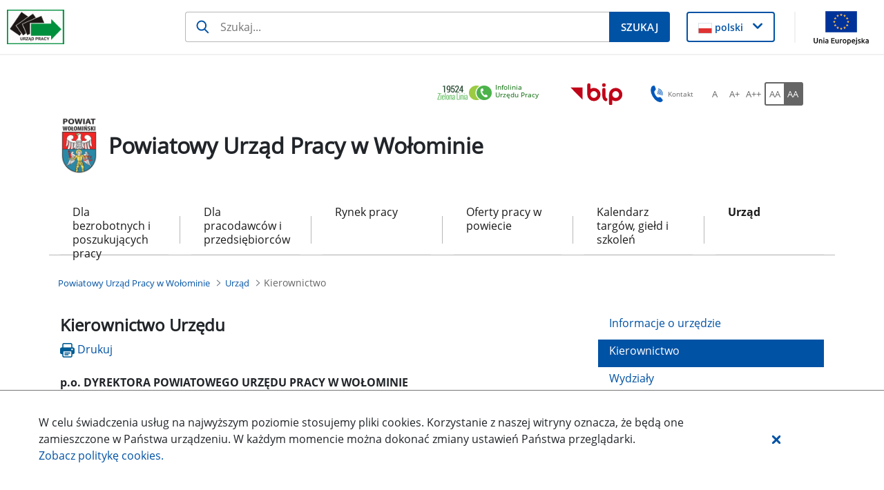

--- FILE ---
content_type: text/html;charset=UTF-8
request_url: https://wolomin.praca.gov.pl/urzad/kierownictwo
body_size: 29734
content:
































	
		
			<!DOCTYPE html>































































<html class="ltr" dir="ltr" lang="pl-PL">

<head>
    <title>Kierownictwo - Powiatowy Urząd Pracy w Wołominie - Administracja</title>

    <meta content="initial-scale=1.0, width=device-width" name="viewport"/>
































<meta content="text/html; charset=UTF-8" http-equiv="content-type" />












<script type="importmap">{"imports":{"@clayui/breadcrumb":"/o/frontend-taglib-clay/__liferay__/exports/@clayui$breadcrumb.js","@clayui/form":"/o/frontend-taglib-clay/__liferay__/exports/@clayui$form.js","react-dom":"/o/frontend-js-react-web/__liferay__/exports/react-dom.js","@clayui/popover":"/o/frontend-taglib-clay/__liferay__/exports/@clayui$popover.js","@clayui/charts":"/o/frontend-taglib-clay/__liferay__/exports/@clayui$charts.js","@clayui/shared":"/o/frontend-taglib-clay/__liferay__/exports/@clayui$shared.js","@clayui/localized-input":"/o/frontend-taglib-clay/__liferay__/exports/@clayui$localized-input.js","@clayui/modal":"/o/frontend-taglib-clay/__liferay__/exports/@clayui$modal.js","@clayui/empty-state":"/o/frontend-taglib-clay/__liferay__/exports/@clayui$empty-state.js","@clayui/color-picker":"/o/frontend-taglib-clay/__liferay__/exports/@clayui$color-picker.js","@clayui/navigation-bar":"/o/frontend-taglib-clay/__liferay__/exports/@clayui$navigation-bar.js","react":"/o/frontend-js-react-web/__liferay__/exports/react.js","@clayui/pagination":"/o/frontend-taglib-clay/__liferay__/exports/@clayui$pagination.js","@clayui/icon":"/o/frontend-taglib-clay/__liferay__/exports/@clayui$icon.js","@clayui/table":"/o/frontend-taglib-clay/__liferay__/exports/@clayui$table.js","@clayui/autocomplete":"/o/frontend-taglib-clay/__liferay__/exports/@clayui$autocomplete.js","@clayui/slider":"/o/frontend-taglib-clay/__liferay__/exports/@clayui$slider.js","@clayui/management-toolbar":"/o/frontend-taglib-clay/__liferay__/exports/@clayui$management-toolbar.js","@clayui/multi-select":"/o/frontend-taglib-clay/__liferay__/exports/@clayui$multi-select.js","@clayui/nav":"/o/frontend-taglib-clay/__liferay__/exports/@clayui$nav.js","@clayui/time-picker":"/o/frontend-taglib-clay/__liferay__/exports/@clayui$time-picker.js","@clayui/provider":"/o/frontend-taglib-clay/__liferay__/exports/@clayui$provider.js","@clayui/upper-toolbar":"/o/frontend-taglib-clay/__liferay__/exports/@clayui$upper-toolbar.js","@clayui/loading-indicator":"/o/frontend-taglib-clay/__liferay__/exports/@clayui$loading-indicator.js","@clayui/panel":"/o/frontend-taglib-clay/__liferay__/exports/@clayui$panel.js","@clayui/drop-down":"/o/frontend-taglib-clay/__liferay__/exports/@clayui$drop-down.js","@clayui/list":"/o/frontend-taglib-clay/__liferay__/exports/@clayui$list.js","@clayui/date-picker":"/o/frontend-taglib-clay/__liferay__/exports/@clayui$date-picker.js","@clayui/label":"/o/frontend-taglib-clay/__liferay__/exports/@clayui$label.js","@clayui/data-provider":"/o/frontend-taglib-clay/__liferay__/exports/@clayui$data-provider.js","@liferay/frontend-js-api/data-set":"/o/frontend-js-dependencies-web/__liferay__/exports/@liferay$js-api$data-set.js","@clayui/core":"/o/frontend-taglib-clay/__liferay__/exports/@clayui$core.js","@clayui/pagination-bar":"/o/frontend-taglib-clay/__liferay__/exports/@clayui$pagination-bar.js","@clayui/layout":"/o/frontend-taglib-clay/__liferay__/exports/@clayui$layout.js","@clayui/multi-step-nav":"/o/frontend-taglib-clay/__liferay__/exports/@clayui$multi-step-nav.js","@liferay/frontend-js-api":"/o/frontend-js-dependencies-web/__liferay__/exports/@liferay$js-api.js","@clayui/css":"/o/frontend-taglib-clay/__liferay__/exports/@clayui$css.js","@clayui/toolbar":"/o/frontend-taglib-clay/__liferay__/exports/@clayui$toolbar.js","@clayui/alert":"/o/frontend-taglib-clay/__liferay__/exports/@clayui$alert.js","@clayui/badge":"/o/frontend-taglib-clay/__liferay__/exports/@clayui$badge.js","@clayui/link":"/o/frontend-taglib-clay/__liferay__/exports/@clayui$link.js","@clayui/card":"/o/frontend-taglib-clay/__liferay__/exports/@clayui$card.js","@clayui/progress-bar":"/o/frontend-taglib-clay/__liferay__/exports/@clayui$progress-bar.js","@clayui/tooltip":"/o/frontend-taglib-clay/__liferay__/exports/@clayui$tooltip.js","@clayui/button":"/o/frontend-taglib-clay/__liferay__/exports/@clayui$button.js","@clayui/tabs":"/o/frontend-taglib-clay/__liferay__/exports/@clayui$tabs.js","@clayui/sticker":"/o/frontend-taglib-clay/__liferay__/exports/@clayui$sticker.js"},"scopes":{}}</script><script data-senna-track="temporary">var Liferay = window.Liferay || {};Liferay.Icons = Liferay.Icons || {};Liferay.Icons.controlPanelSpritemap = 'https://wolomin.praca.gov.pl/o/nnk-admin-theme/images/clay/icons.svg';Liferay.Icons.spritemap = 'https://wolomin.praca.gov.pl/o/labor-office-nnk-theme/images/clay/icons.svg';</script>
<script data-senna-track="permanent" type="text/javascript">window.Liferay = window.Liferay || {}; window.Liferay.CSP = {nonce: ''};</script>
<script data-senna-track="permanent" src="/combo?browserId=chrome&minifierType=js&languageId=pl_PL&t=1768749649333&/o/frontend-js-jquery-web/jquery/jquery.min.js&/o/frontend-js-jquery-web/jquery/init.js&/o/frontend-js-jquery-web/jquery/ajax.js&/o/frontend-js-jquery-web/jquery/bootstrap.bundle.min.js&/o/frontend-js-jquery-web/jquery/collapsible_search.js&/o/frontend-js-jquery-web/jquery/fm.js&/o/frontend-js-jquery-web/jquery/form.js&/o/frontend-js-jquery-web/jquery/popper.min.js&/o/frontend-js-jquery-web/jquery/side_navigation.js" type="text/javascript"></script>
<link data-senna-track="temporary" href="https://wolomin.praca.gov.pl/urzad/kierownictwo" rel="canonical" />
<link data-senna-track="temporary" href="https://wolomin.praca.gov.pl/urzad/kierownictwo" hreflang="pl-PL" rel="alternate" />
<link data-senna-track="temporary" href="https://wolomin.praca.gov.pl/urzad/kierownictwo" hreflang="x-default" rel="alternate" />

<meta property="og:locale" content="pl_PL">
<meta property="og:locale:alternate" content="pl_PL">
<meta property="og:site_name" content="Powiatowy Urząd Pracy w Wołominie">
<meta property="og:title" content="Kierownictwo - Powiatowy Urząd Pracy w Wołominie - Administracja">
<meta property="og:type" content="website">
<meta property="og:url" content="https://wolomin.praca.gov.pl/urzad/kierownictwo">


<link href="https://wolomin.praca.gov.pl/o/labor-office-nnk-theme/images/favicon.ico" rel="apple-touch-icon" />
<link href="https://wolomin.praca.gov.pl/o/labor-office-nnk-theme/images/favicon.ico" rel="icon" />



<link class="lfr-css-file" data-senna-track="temporary" href="https://wolomin.praca.gov.pl/o/labor-office-nnk-theme/css/clay.css?browserId=chrome&amp;themeId=laborofficennk_WAR_laborofficennktheme&amp;minifierType=css&amp;languageId=pl_PL&amp;t=1768746068000" id="liferayAUICSS" rel="stylesheet" type="text/css" />









	<link href="/combo?browserId=chrome&amp;minifierType=css&amp;themeId=laborofficennk_WAR_laborofficennktheme&amp;languageId=pl_PL&amp;com_liferay_asset_publisher_web_portlet_AssetPublisherPortlet_INSTANCE_9KL4UzrZ3jXP:%2Fo%2Fasset-publisher-web%2Fcss%2Fmain.css&amp;com_liferay_journal_content_web_portlet_JournalContentPortlet_INSTANCE_footerSlider:%2Fo%2Fjournal-content-web%2Fcss%2Fmain.css&amp;com_liferay_portal_search_web_search_bar_portlet_SearchBarPortlet_INSTANCE_siteSearchId:%2Fo%2Fportal-search-web%2Fcss%2Fmain.css&amp;com_liferay_product_navigation_product_menu_web_portlet_ProductMenuPortlet:%2Fo%2Fproduct-navigation-product-menu-web%2Fcss%2Fmain.css&amp;com_liferay_product_navigation_user_personal_bar_web_portlet_ProductNavigationUserPersonalBarPortlet:%2Fo%2Fproduct-navigation-user-personal-bar-web%2Fcss%2Fmain.css&amp;com_liferay_site_navigation_menu_web_portlet_SiteNavigationMenuPortlet_INSTANCE_1auSLBPML0TR:%2Fo%2Fsite-navigation-menu-web%2Fcss%2Fmain.css&amp;pl_softiq_nnk_apps_portlets_configurable_header_ConfigurableHeaderPortlet_INSTANCE_headerConfig:%2Fo%2Fpl.softiq.nnk.apps.portlets.configurable.header%2Fcss%2Fmain.css&amp;pl_softiq_nnk_apps_portlets_site_views_counter_SiteViewsCounterPortlet:%2Fo%2Fpl.softiq.nnk.apps.portlets.site.views.counter%2Fcss%2Fmain.css&amp;t=1768746068000" rel="stylesheet" type="text/css"
 data-senna-track="temporary" id="80bf84ec" />








<script type="text/javascript" data-senna-track="temporary">
	// <![CDATA[
		var Liferay = Liferay || {};

		Liferay.Browser = {
			acceptsGzip: function() {
				return false;
			},

			

			getMajorVersion: function() {
				return 131.0;
			},

			getRevision: function() {
				return '537.36';
			},
			getVersion: function() {
				return '131.0';
			},

			

			isAir: function() {
				return false;
			},
			isChrome: function() {
				return true;
			},
			isEdge: function() {
				return false;
			},
			isFirefox: function() {
				return false;
			},
			isGecko: function() {
				return true;
			},
			isIe: function() {
				return false;
			},
			isIphone: function() {
				return false;
			},
			isLinux: function() {
				return false;
			},
			isMac: function() {
				return true;
			},
			isMobile: function() {
				return false;
			},
			isMozilla: function() {
				return false;
			},
			isOpera: function() {
				return false;
			},
			isRtf: function() {
				return true;
			},
			isSafari: function() {
				return true;
			},
			isSun: function() {
				return false;
			},
			isWebKit: function() {
				return true;
			},
			isWindows: function() {
				return false;
			}
		};

		Liferay.Data = Liferay.Data || {};

		Liferay.Data.ICONS_INLINE_SVG = true;

		Liferay.Data.NAV_SELECTOR = '#navigation';

		Liferay.Data.NAV_SELECTOR_MOBILE = '#navigationCollapse';

		Liferay.Data.isCustomizationView = function() {
			return false;
		};

		Liferay.Data.notices = [
			
		];

		(function () {
			var available = {};

			var direction = {};

			

				available['pl_PL'] = 'polski\x20\x28Polska\x29';
				direction['pl_PL'] = 'ltr';

			

			Liferay.Language = {
				available,
				direction,
				get: function(key) {
					return key;
				}
			};
		})();

		var featureFlags = {"LPD-11018":false,"LPS-193884":false,"LPS-178642":false,"LPS-193005":false,"LPS-187284":false,"LPS-187285":false,"LPS-114786":false,"LPS-192957":false,"COMMERCE-8087":false,"LRAC-10757":false,"LPS-180090":false,"LPS-170809":false,"LPS-178052":false,"LPS-189856":false,"LPS-187436":false,"LPS-182184":false,"LPS-185892":false,"LPS-186620":false,"COMMERCE-12754":false,"LPS-184404":false,"LPS-180328":false,"LPS-198183":false,"LPS-171364":false,"LPS-153714":false,"LPS-96845":false,"LPS-170670":false,"LPS-141392":false,"LPS-169981":false,"LPD-15804":false,"LPS-153839":false,"LPS-200135":false,"LPS-187793":false,"LPS-177027":false,"LPD-10793":false,"COMMERCE-12192":false,"LPD-11003":false,"LPS-196768":false,"LPS-196724":false,"LPS-196847":false,"LPS-163118":false,"LPS-114700":false,"LPS-135430":false,"LPS-134060":false,"LPS-164563":false,"LPS-122920":false,"LPS-203351":false,"LPS-194395":false,"LPD-6368":false,"LPD-10701":false,"LPS-202104":false,"COMMERCE-9599":false,"LPS-187142":false,"LPD-15596":false,"LPS-198959":false,"LPS-196935":true,"LPS-187854":false,"LPS-176691":false,"LPS-197909":false,"LPS-202534":false,"COMMERCE-8949":false,"COMMERCE-11922":false,"LPS-194362":false,"LPS-165481":false,"LPS-153813":false,"LPS-174455":false,"LPD-10735":false,"COMMERCE-13024":false,"LPS-194763":false,"LPS-165482":false,"LPS-193551":false,"LPS-197477":false,"LPS-174816":false,"LPS-186360":false,"LPS-153332":false,"COMMERCE-12170":false,"LPS-179669":false,"LPS-174417":false,"LPS-183882":false,"LPS-155284":false,"LRAC-15017":false,"LPS-200108":false,"LPS-159643":false,"LPS-161033":false,"LPS-164948":false,"LPS-186870":false,"LPS-186871":false,"LPS-188058":false,"LPS-129412":false,"LPS-166126":false,"LPS-169837":false};

		Liferay.FeatureFlags = Object.keys(featureFlags).reduce(
			(acc, key) => ({
				...acc, [key]: featureFlags[key] === 'true' || featureFlags[key] === true
			}), {}
		);

		Liferay.PortletKeys = {
			DOCUMENT_LIBRARY: 'com_liferay_document_library_web_portlet_DLPortlet',
			DYNAMIC_DATA_MAPPING: 'com_liferay_dynamic_data_mapping_web_portlet_DDMPortlet',
			ITEM_SELECTOR: 'com_liferay_item_selector_web_portlet_ItemSelectorPortlet'
		};

		Liferay.PropsValues = {
			JAVASCRIPT_SINGLE_PAGE_APPLICATION_TIMEOUT: 0,
			UPLOAD_SERVLET_REQUEST_IMPL_MAX_SIZE: 52428800
		};

		Liferay.ThemeDisplay = {

			

			
				getLayoutId: function() {
					return '54';
				},

				

				getLayoutRelativeControlPanelURL: function() {
					return '/group/powiatowy-urzad-pracy-w-wolominie/~/control_panel/manage';
				},

				getLayoutRelativeURL: function() {
					return '/urzad/kierownictwo';
				},
				getLayoutURL: function() {
					return 'https://wolomin.praca.gov.pl/urzad/kierownictwo';
				},
				getParentLayoutId: function() {
					return '7';
				},
				isControlPanel: function() {
					return false;
				},
				isPrivateLayout: function() {
					return 'false';
				},
				isVirtualLayout: function() {
					return false;
				},
			

			getBCP47LanguageId: function() {
				return 'pl-PL';
			},
			getCanonicalURL: function() {

				

				return 'https\x3a\x2f\x2fwolomin\x2epraca\x2egov\x2epl\x2furzad\x2fkierownictwo';
			},
			getCDNBaseURL: function() {
				return 'https://wolomin.praca.gov.pl';
			},
			getCDNDynamicResourcesHost: function() {
				return '';
			},
			getCDNHost: function() {
				return '';
			},
			getCompanyGroupId: function() {
				return '10240';
			},
			getCompanyId: function() {
				return '10202';
			},
			getDefaultLanguageId: function() {
				return 'pl_PL';
			},
			getDoAsUserIdEncoded: function() {
				return '';
			},
			getLanguageId: function() {
				return 'pl_PL';
			},
			getParentGroupId: function() {
				return '1842768';
			},
			getPathContext: function() {
				return '';
			},
			getPathImage: function() {
				return '/image';
			},
			getPathJavaScript: function() {
				return '/o/frontend-js-web';
			},
			getPathMain: function() {
				return '/c';
			},
			getPathThemeImages: function() {
				return 'https://wolomin.praca.gov.pl/o/labor-office-nnk-theme/images';
			},
			getPathThemeRoot: function() {
				return '/o/labor-office-nnk-theme';
			},
			getPlid: function() {
				return '1925015';
			},
			getPortalURL: function() {
				return 'https://wolomin.praca.gov.pl';
			},
			getRealUserId: function() {
				return '10206';
			},
			getRemoteAddr: function() {
				return '10.42.5.140';
			},
			getRemoteHost: function() {
				return '10.42.5.140';
			},
			getScopeGroupId: function() {
				return '1842768';
			},
			getScopeGroupIdOrLiveGroupId: function() {
				return '1842768';
			},
			getSessionId: function() {
				return '';
			},
			getSiteAdminURL: function() {
				return 'https://wolomin.praca.gov.pl/group/powiatowy-urzad-pracy-w-wolominie/~/control_panel/manage?p_p_lifecycle=0&p_p_state=maximized&p_p_mode=view';
			},
			getSiteGroupId: function() {
				return '1842768';
			},
			getURLControlPanel: function() {
				return '/group/control_panel?refererPlid=1925015';
			},
			getURLHome: function() {
				return 'https\x3a\x2f\x2fwolomin\x2epraca\x2egov\x2epl\x2fstrona-glowna';
			},
			getUserEmailAddress: function() {
				return '';
			},
			getUserId: function() {
				return '10206';
			},
			getUserName: function() {
				return '';
			},
			isAddSessionIdToURL: function() {
				return false;
			},
			isImpersonated: function() {
				return false;
			},
			isSignedIn: function() {
				return false;
			},

			isStagedPortlet: function() {
				
					
						return false;
					
				
			},

			isStateExclusive: function() {
				return false;
			},
			isStateMaximized: function() {
				return false;
			},
			isStatePopUp: function() {
				return false;
			}
		};

		var themeDisplay = Liferay.ThemeDisplay;

		Liferay.AUI = {

			

			getCombine: function() {
				return true;
			},
			getComboPath: function() {
				return '/combo/?browserId=chrome&minifierType=&languageId=pl_PL&t=1768749675389&';
			},
			getDateFormat: function() {
				return '%d.%m.%Y';
			},
			getEditorCKEditorPath: function() {
				return '/o/frontend-editor-ckeditor-web';
			},
			getFilter: function() {
				var filter = 'raw';

				
					
						filter = 'min';
					
					

				return filter;
			},
			getFilterConfig: function() {
				var instance = this;

				var filterConfig = null;

				if (!instance.getCombine()) {
					filterConfig = {
						replaceStr: '.js' + instance.getStaticResourceURLParams(),
						searchExp: '\\.js$'
					};
				}

				return filterConfig;
			},
			getJavaScriptRootPath: function() {
				return '/o/frontend-js-web';
			},
			getPortletRootPath: function() {
				return '/html/portlet';
			},
			getStaticResourceURLParams: function() {
				return '?browserId=chrome&minifierType=&languageId=pl_PL&t=1768749675389';
			}
		};

		Liferay.authToken = 'lDWMZDZF';

		

		Liferay.currentURL = '\x2furzad\x2fkierownictwo';
		Liferay.currentURLEncoded = '\x252Furzad\x252Fkierownictwo';
	// ]]>
</script>

<script data-senna-track="temporary" type="text/javascript">window.__CONFIG__= {basePath: '',combine: true, defaultURLParams: null, explainResolutions: false, exposeGlobal: false, logLevel: 'warn', moduleType: 'module', namespace:'Liferay', nonce: '', reportMismatchedAnonymousModules: 'warn', resolvePath: '/o/js_resolve_modules', url: '/combo/?browserId=chrome&minifierType=js&languageId=pl_PL&t=1768749675389&', waitTimeout: 60000};</script><script data-senna-track="permanent" src="/o/frontend-js-loader-modules-extender/loader.js?&mac=9WaMmhziBCkScHZwrrVcOR7VZF4=&browserId=chrome&languageId=pl_PL&minifierType=js" type="text/javascript"></script><script data-senna-track="permanent" src="/combo?browserId=chrome&minifierType=js&languageId=pl_PL&t=1768749675389&/o/frontend-js-aui-web/aui/aui/aui-min.js&/o/frontend-js-aui-web/liferay/modules.js&/o/frontend-js-aui-web/liferay/aui_sandbox.js&/o/frontend-js-aui-web/aui/attribute-base/attribute-base-min.js&/o/frontend-js-aui-web/aui/attribute-complex/attribute-complex-min.js&/o/frontend-js-aui-web/aui/attribute-core/attribute-core-min.js&/o/frontend-js-aui-web/aui/attribute-observable/attribute-observable-min.js&/o/frontend-js-aui-web/aui/attribute-extras/attribute-extras-min.js&/o/frontend-js-aui-web/aui/event-custom-base/event-custom-base-min.js&/o/frontend-js-aui-web/aui/event-custom-complex/event-custom-complex-min.js&/o/frontend-js-aui-web/aui/oop/oop-min.js&/o/frontend-js-aui-web/aui/aui-base-lang/aui-base-lang-min.js&/o/frontend-js-aui-web/liferay/dependency.js&/o/frontend-js-aui-web/liferay/util.js&/o/oauth2-provider-web/js/liferay.js&/o/frontend-js-web/liferay/dom_task_runner.js&/o/frontend-js-web/liferay/events.js&/o/frontend-js-web/liferay/lazy_load.js&/o/frontend-js-web/liferay/liferay.js&/o/frontend-js-web/liferay/global.bundle.js&/o/frontend-js-web/liferay/portlet.js&/o/frontend-js-web/liferay/workflow.js" type="text/javascript"></script>
<script data-senna-track="temporary" type="text/javascript">window.Liferay = Liferay || {}; window.Liferay.OAuth2 = {getAuthorizeURL: function() {return 'https://wolomin.praca.gov.pl/o/oauth2/authorize';}, getBuiltInRedirectURL: function() {return 'https://wolomin.praca.gov.pl/o/oauth2/redirect';}, getIntrospectURL: function() { return 'https://wolomin.praca.gov.pl/o/oauth2/introspect';}, getTokenURL: function() {return 'https://wolomin.praca.gov.pl/o/oauth2/token';}, getUserAgentApplication: function(externalReferenceCode) {return Liferay.OAuth2._userAgentApplications[externalReferenceCode];}, _userAgentApplications: {}}</script><script data-senna-track="temporary" type="text/javascript">try {var MODULE_MAIN='staging-processes-web@5.0.54/index';var MODULE_PATH='/o/staging-processes-web';AUI().applyConfig({groups:{stagingprocessesweb:{base:MODULE_PATH+"/",combine:Liferay.AUI.getCombine(),filter:Liferay.AUI.getFilterConfig(),modules:{"liferay-staging-processes-export-import":{path:"js/main.js",requires:["aui-datatype","aui-dialog-iframe-deprecated","aui-modal","aui-parse-content","aui-toggler","liferay-portlet-base","liferay-util-window"]}},root:MODULE_PATH+"/"}}});
} catch(error) {console.error(error);}try {var MODULE_MAIN='exportimport-web@5.0.82/index';var MODULE_PATH='/o/exportimport-web';AUI().applyConfig({groups:{exportimportweb:{base:MODULE_PATH+"/",combine:Liferay.AUI.getCombine(),filter:Liferay.AUI.getFilterConfig(),modules:{"liferay-export-import-export-import":{path:"js/main.js",requires:["aui-datatype","aui-dialog-iframe-deprecated","aui-modal","aui-parse-content","aui-toggler","liferay-portlet-base","liferay-util-window"]}},root:MODULE_PATH+"/"}}});
} catch(error) {console.error(error);}try {var MODULE_MAIN='portal-search-web@6.0.126/index';var MODULE_PATH='/o/portal-search-web';AUI().applyConfig({groups:{search:{base:MODULE_PATH+"/js/",combine:Liferay.AUI.getCombine(),filter:Liferay.AUI.getFilterConfig(),modules:{"liferay-search-custom-filter":{path:"custom_filter.js",requires:[]},"liferay-search-date-facet":{path:"date_facet.js",requires:["aui-form-validator","liferay-search-facet-util"]},"liferay-search-facet-util":{path:"facet_util.js",requires:[]},"liferay-search-modified-facet":{path:"modified_facet.js",requires:["aui-form-validator","liferay-search-facet-util"]},"liferay-search-sort-configuration":{path:"sort_configuration.js",requires:["aui-node"]},"liferay-search-sort-util":{path:"sort_util.js",requires:[]}},root:MODULE_PATH+"/js/"}}});
} catch(error) {console.error(error);}try {var MODULE_MAIN='@liferay/document-library-web@6.0.176/document_library/js/index';var MODULE_PATH='/o/document-library-web';AUI().applyConfig({groups:{dl:{base:MODULE_PATH+"/document_library/js/legacy/",combine:Liferay.AUI.getCombine(),filter:Liferay.AUI.getFilterConfig(),modules:{"document-library-upload-component":{path:"DocumentLibraryUpload.js",requires:["aui-component","aui-data-set-deprecated","aui-overlay-manager-deprecated","aui-overlay-mask-deprecated","aui-parse-content","aui-progressbar","aui-template-deprecated","liferay-search-container","querystring-parse-simple","uploader"]}},root:MODULE_PATH+"/document_library/js/legacy/"}}});
} catch(error) {console.error(error);}try {var MODULE_MAIN='@liferay/frontend-js-state-web@1.0.19/index';var MODULE_PATH='/o/frontend-js-state-web';AUI().applyConfig({groups:{state:{mainModule:MODULE_MAIN}}});
} catch(error) {console.error(error);}try {var MODULE_MAIN='@liferay/frontend-js-react-web@5.0.36/index';var MODULE_PATH='/o/frontend-js-react-web';AUI().applyConfig({groups:{react:{mainModule:MODULE_MAIN}}});
} catch(error) {console.error(error);}try {var MODULE_MAIN='frontend-js-components-web@2.0.62/index';var MODULE_PATH='/o/frontend-js-components-web';AUI().applyConfig({groups:{components:{mainModule:MODULE_MAIN}}});
} catch(error) {console.error(error);}try {var MODULE_MAIN='frontend-editor-alloyeditor-web@5.0.45/index';var MODULE_PATH='/o/frontend-editor-alloyeditor-web';AUI().applyConfig({groups:{alloyeditor:{base:MODULE_PATH+"/js/",combine:Liferay.AUI.getCombine(),filter:Liferay.AUI.getFilterConfig(),modules:{"liferay-alloy-editor":{path:"alloyeditor.js",requires:["aui-component","liferay-portlet-base","timers"]},"liferay-alloy-editor-source":{path:"alloyeditor_source.js",requires:["aui-debounce","liferay-fullscreen-source-editor","liferay-source-editor","plugin"]}},root:MODULE_PATH+"/js/"}}});
} catch(error) {console.error(error);}try {var MODULE_MAIN='dynamic-data-mapping-web@5.0.99/index';var MODULE_PATH='/o/dynamic-data-mapping-web';!function(){const a=Liferay.AUI;AUI().applyConfig({groups:{ddm:{base:MODULE_PATH+"/js/",combine:Liferay.AUI.getCombine(),filter:a.getFilterConfig(),modules:{"liferay-ddm-form":{path:"ddm_form.js",requires:["aui-base","aui-datatable","aui-datatype","aui-image-viewer","aui-parse-content","aui-set","aui-sortable-list","json","liferay-form","liferay-map-base","liferay-translation-manager","liferay-util-window"]},"liferay-portlet-dynamic-data-mapping":{condition:{trigger:"liferay-document-library"},path:"main.js",requires:["arraysort","aui-form-builder-deprecated","aui-form-validator","aui-map","aui-text-unicode","json","liferay-menu","liferay-translation-manager","liferay-util-window","text"]},"liferay-portlet-dynamic-data-mapping-custom-fields":{condition:{trigger:"liferay-document-library"},path:"custom_fields.js",requires:["liferay-portlet-dynamic-data-mapping"]}},root:MODULE_PATH+"/js/"}}})}();
} catch(error) {console.error(error);}try {var MODULE_MAIN='calendar-web@5.0.88/index';var MODULE_PATH='/o/calendar-web';AUI().applyConfig({groups:{calendar:{base:MODULE_PATH+"/js/",combine:Liferay.AUI.getCombine(),filter:Liferay.AUI.getFilterConfig(),modules:{"liferay-calendar-a11y":{path:"calendar_a11y.js",requires:["calendar"]},"liferay-calendar-container":{path:"calendar_container.js",requires:["aui-alert","aui-base","aui-component","liferay-portlet-base"]},"liferay-calendar-date-picker-sanitizer":{path:"date_picker_sanitizer.js",requires:["aui-base"]},"liferay-calendar-interval-selector":{path:"interval_selector.js",requires:["aui-base","liferay-portlet-base"]},"liferay-calendar-interval-selector-scheduler-event-link":{path:"interval_selector_scheduler_event_link.js",requires:["aui-base","liferay-portlet-base"]},"liferay-calendar-list":{path:"calendar_list.js",requires:["aui-template-deprecated","liferay-scheduler"]},"liferay-calendar-message-util":{path:"message_util.js",requires:["liferay-util-window"]},"liferay-calendar-recurrence-converter":{path:"recurrence_converter.js",requires:[]},"liferay-calendar-recurrence-dialog":{path:"recurrence.js",requires:["aui-base","liferay-calendar-recurrence-util"]},"liferay-calendar-recurrence-util":{path:"recurrence_util.js",requires:["aui-base","liferay-util-window"]},"liferay-calendar-reminders":{path:"calendar_reminders.js",requires:["aui-base"]},"liferay-calendar-remote-services":{path:"remote_services.js",requires:["aui-base","aui-component","liferay-calendar-util","liferay-portlet-base"]},"liferay-calendar-session-listener":{path:"session_listener.js",requires:["aui-base","liferay-scheduler"]},"liferay-calendar-simple-color-picker":{path:"simple_color_picker.js",requires:["aui-base","aui-template-deprecated"]},"liferay-calendar-simple-menu":{path:"simple_menu.js",requires:["aui-base","aui-template-deprecated","event-outside","event-touch","widget-modality","widget-position","widget-position-align","widget-position-constrain","widget-stack","widget-stdmod"]},"liferay-calendar-util":{path:"calendar_util.js",requires:["aui-datatype","aui-io","aui-scheduler","aui-toolbar","autocomplete","autocomplete-highlighters"]},"liferay-scheduler":{path:"scheduler.js",requires:["async-queue","aui-datatype","aui-scheduler","dd-plugin","liferay-calendar-a11y","liferay-calendar-message-util","liferay-calendar-recurrence-converter","liferay-calendar-recurrence-util","liferay-calendar-util","liferay-scheduler-event-recorder","liferay-scheduler-models","promise","resize-plugin"]},"liferay-scheduler-event-recorder":{path:"scheduler_event_recorder.js",requires:["dd-plugin","liferay-calendar-util","resize-plugin"]},"liferay-scheduler-models":{path:"scheduler_models.js",requires:["aui-datatype","dd-plugin","liferay-calendar-util"]}},root:MODULE_PATH+"/js/"}}});
} catch(error) {console.error(error);}try {var MODULE_MAIN='contacts-web@5.0.56/index';var MODULE_PATH='/o/contacts-web';AUI().applyConfig({groups:{contactscenter:{base:MODULE_PATH+"/js/",combine:Liferay.AUI.getCombine(),filter:Liferay.AUI.getFilterConfig(),modules:{"liferay-contacts-center":{path:"main.js",requires:["aui-io-plugin-deprecated","aui-toolbar","autocomplete-base","datasource-io","json-parse","liferay-portlet-base","liferay-util-window"]}},root:MODULE_PATH+"/js/"}}});
} catch(error) {console.error(error);}</script>




<script type="text/javascript" data-senna-track="temporary">
	// <![CDATA[
		
			
				
		

		
	// ]]>
</script>





	
		

			

			
		
		



	
		

			

			
		
		



	
		

			

			
		
	












	



















<link class="lfr-css-file" data-senna-track="temporary" href="https://wolomin.praca.gov.pl/o/labor-office-nnk-theme/css/main.css?browserId=chrome&amp;themeId=laborofficennk_WAR_laborofficennktheme&amp;minifierType=css&amp;languageId=pl_PL&amp;t=1768746068000" id="liferayThemeCSS" rel="stylesheet" type="text/css" />








	<style data-senna-track="temporary" type="text/css">

		

			

				

					

#p_p_id_com_liferay_asset_publisher_web_portlet_AssetPublisherPortlet_INSTANCE_9KL4UzrZ3jXP_ .portlet-content {

}




				

			

		

			

		

			

		

			

		

			

		

			

		

			

				

					

#p_p_id_com_liferay_site_navigation_menu_web_portlet_SiteNavigationMenuPortlet_INSTANCE_1auSLBPML0TR_ .portlet-content {

}




				

			

		

			

		

			

		

			

		

	</style>


<style data-senna-track="temporary" type="text/css">
</style>
<script type="text/javascript">
Liferay.on(
	'ddmFieldBlur', function(event) {
		if (window.Analytics) {
			Analytics.send(
				'fieldBlurred',
				'Form',
				{
					fieldName: event.fieldName,
					focusDuration: event.focusDuration,
					formId: event.formId,
					formPageTitle: event.formPageTitle,
					page: event.page,
					title: event.title
				}
			);
		}
	}
);

Liferay.on(
	'ddmFieldFocus', function(event) {
		if (window.Analytics) {
			Analytics.send(
				'fieldFocused',
				'Form',
				{
					fieldName: event.fieldName,
					formId: event.formId,
					formPageTitle: event.formPageTitle,
					page: event.page,
					title:event.title
				}
			);
		}
	}
);

Liferay.on(
	'ddmFormPageShow', function(event) {
		if (window.Analytics) {
			Analytics.send(
				'pageViewed',
				'Form',
				{
					formId: event.formId,
					formPageTitle: event.formPageTitle,
					page: event.page,
					title: event.title
				}
			);
		}
	}
);

Liferay.on(
	'ddmFormSubmit', function(event) {
		if (window.Analytics) {
			Analytics.send(
				'formSubmitted',
				'Form',
				{
					formId: event.formId,
					title: event.title
				}
			);
		}
	}
);

Liferay.on(
	'ddmFormView', function(event) {
		if (window.Analytics) {
			Analytics.send(
				'formViewed',
				'Form',
				{
					formId: event.formId,
					title: event.title
				}
			);
		}
	}
);

</script><script>

</script>



























<script type="text/javascript" data-senna-track="temporary">
	if (window.Analytics) {
		window._com_liferay_document_library_analytics_isViewFileEntry = false;
	}
</script>










    <script src="/o/nnk-theme/js/vendor/owl.carousel.min.js" type="text/javascript"></script>

    <script src="/o/nnk-theme/js/vendor/js.cookie.min.js" type="text/javascript"></script>

    <link href="/o/nnk-theme/images/favicons/default/favicon.ico" rel="Shortcut Icon">

    <script src="/o/nnk-theme/js/vendor/lightbox.js" type="text/javascript"></script>

    <script src="/o/nnk-theme/js/minify/modules.js"></script>

</head>

<body class="chrome controls-visible nnk-color-scheme-default yui3-skin-sam signed-out public-page organization-site ">
<div class="body-cover">
    <div class="page-container">














































	<nav aria-label="Szybkie linki" class="bg-dark cadmin quick-access-nav text-center text-white" id="tqzq_quickAccessNav">
		
			
				<a class="d-block p-2 sr-only sr-only-focusable text-reset" href="#main-content">
		Przejdź do zawartości
	</a>
			
			
	</nav>











































































        <div class="nnk-theme" id="wrapper">
<div class="govpl cookie-bar-container cookie-bar-hide">
    <div class="main-container container">
        <div class="row">
            <div class="message-container">
                <p>W celu świadczenia usług na najwyższym poziomie stosujemy pliki <span lang='en'>cookies</span>. Korzystanie z naszej witryny oznacza, że będą one zamieszczone w Państwa urządzeniu. W każdym momencie można dokonać zmiany ustawień Państwa przeglądarki. <a id='cookie-bar-link' class='cookie-link' href='/polityka-plikow-cookies' >Zobacz politykę <span lang='en'>cookies</span>.</a></p>
            </div>
            <div
              class="cookiebar-close"
              role="button"
              tabindex="0"
              title="Zamknij"
              aria-label="Zamknij"
            >
            </div>
        </div>
    </div>
    <script>
        if(jQuery){
            cookieBar.startModule();
        }
    </script>
</div>

            <header id="banner" role="banner">
                <div id="bg-center">&nbsp;</div>
                <div id="bg-right">&nbsp;</div>
                <div id="bg-left">&nbsp;</div>

<div id="heading" class="section-heading">

    <h1 class="sr-only">Kierownictwo - Powiatowy Urząd Pracy w Wołominie</h1>

    <div class="main-container container">
        <div class="row govpl nnk-main-container">
            <nav class="govpl__top-bar container-fluid">

                <div class="govpl__header-left">
                    <div class="govpl__logo">
                        <a href="https://wolomin.praca.gov.pl"
                           title="Strona główna - Powiatowy Urząd Pracy w Wołominie"
                        >
                            <img
                                    src="/o/nnk-theme/images/logos/Urzad-Pracy-logo.jpg"
                                    alt="Logo urzędu Pracy"
                                    height="50">
                        </a>

                    </div>
                </div>

                <div id="accessibility-header-menu" class="accessibility-header-container">
                  <nav class="accessibility-header-menu">
                    <a href="#unit-menu">Przejdź do menu</a>
                    <a href="#content">Przejdź do zawartości</a>
                    <a href="#page-footer">Przejdź do stopki</a>
                  </nav>
                </div>

                <div class="govpl__header-right">
                    <style type="text/css">
                        .search-form input::placeholder:before {
                            content: "Szukaj usługi, informacji";
                        }
                        .search-form .portlet-content button:before {
                            content: "SZUKAJ";
                        }
                    </style>
                    <div class="govpl__search-input search-form col">
                        <div class="govpl__search" role="search">







































































	

	<div class="portlet-boundary portlet-boundary_com_liferay_portal_search_web_search_bar_portlet_SearchBarPortlet_  portlet-static portlet-static-end portlet-barebone portlet-search-bar " id="p_p_id_com_liferay_portal_search_web_search_bar_portlet_SearchBarPortlet_INSTANCE_siteSearchId_">
		<span id="p_com_liferay_portal_search_web_search_bar_portlet_SearchBarPortlet_INSTANCE_siteSearchId"></span>




	

	
		
			


































	
		

<section class="portlet" id="portlet_com_liferay_portal_search_web_search_bar_portlet_SearchBarPortlet_INSTANCE_siteSearchId">


    <div class="portlet-content">

        <div class="autofit-float autofit-row portlet-header">
            <div class="autofit-col autofit-col-expand">
                    <a class="portlet-title-text">Pasek wyszukiwania</a>
            </div>

            <div class="autofit-col autofit-col-end">
                <div class="autofit-section">
                </div>
            </div>
        </div>

        
			<div class=" portlet-content-container">
				


	<div class="portlet-body">



	
		
			
				
					







































	

	








	

				

				
					
						


	

		


















	
	
		























































<form action="https://wolomin.praca.gov.pl/wyniki-wyszukiwania" class="form  " data-fm-namespace="_com_liferay_portal_search_web_search_bar_portlet_SearchBarPortlet_INSTANCE_siteSearchId_" id="_com_liferay_portal_search_web_search_bar_portlet_SearchBarPortlet_INSTANCE_siteSearchId_fm" method="get" name="_com_liferay_portal_search_web_search_bar_portlet_SearchBarPortlet_INSTANCE_siteSearchId_fm" >
	

	


































































	

		

		
			
				<input  class="field form-control"  id="_com_liferay_portal_search_web_search_bar_portlet_SearchBarPortlet_INSTANCE_siteSearchId_formDate"    name="_com_liferay_portal_search_web_search_bar_portlet_SearchBarPortlet_INSTANCE_siteSearchId_formDate"     type="hidden" value="1768914748493"   />
			
		

		
	









			

			

			





































				
					
						<div id="_com_liferay_portal_search_web_search_bar_portlet_SearchBarPortlet_INSTANCE_siteSearchId_reactSearchBar">
							<div id="cosx"></div><script>
Liferay.Loader.require(
'portal-template-react-renderer-impl@5.0.13',
'portal-search-web@6.0.126/js/components/SearchBar',
function(indexcosx, renderFunctioncosx) {
try {
(function() {
indexcosx.render(renderFunctioncosx.default, {"isSearchExperiencesSupported":true,"letUserChooseScope":false,"componentId":null,"keywords":"","selectedEverythingSearchScope":false,"scopeParameterStringEverything":"everything","locale":{"ISO3Country":"POL","ISO3Language":"pol","country":"PL","displayCountry":"Poland","displayLanguage":"Polish","displayName":"Polish (Poland)","displayScript":"","displayVariant":"","extensionKeys":[],"language":"pl","script":"","unicodeLocaleAttributes":[],"unicodeLocaleKeys":[],"variant":""},"suggestionsDisplayThreshold":3,"isDXP":false,"scopeParameterStringCurrentSite":"this-site","suggestionsContributorConfiguration":"[{\"contributorName\":\"basic\",\"displayGroupName\":\"suggestions\",\"size\":5}]","destinationFriendlyURL":"\/wyniki-wyszukiwania","emptySearchEnabled":false,"scopeParameterName":"scope","keywordsParameterName":"q","portletId":"com_liferay_portal_search_web_search_bar_portlet_SearchBarPortlet_INSTANCE_siteSearchId","paginationStartParameterName":"","searchURL":"https:\/\/wolomin.praca.gov.pl\/wyniki-wyszukiwania","suggestionsURL":"\/o\/portal-search-rest\/v1.0\/suggestions","portletNamespace":"_com_liferay_portal_search_web_search_bar_portlet_SearchBarPortlet_INSTANCE_siteSearchId_"}, 'cosx');
})();
} catch (err) {
	console.error(err);
}
});

</script>
						</div>
					
					
				
			
		





















































	

	
</form>



<script>
AUI().use(
  'liferay-form',
function(A) {
(function() {
var $ = AUI.$;var _ = AUI._;
	Liferay.Form.register(
		{
			id: '_com_liferay_portal_search_web_search_bar_portlet_SearchBarPortlet_INSTANCE_siteSearchId_fm'

			
				, fieldRules: [

					

				]
			

			

			, validateOnBlur: true
		}
	);

	var onDestroyPortlet = function(event) {
		if (event.portletId === 'com_liferay_portal_search_web_search_bar_portlet_SearchBarPortlet_INSTANCE_siteSearchId') {
			delete Liferay.Form._INSTANCES['_com_liferay_portal_search_web_search_bar_portlet_SearchBarPortlet_INSTANCE_siteSearchId_fm'];
		}
	};

	Liferay.on('destroyPortlet', onDestroyPortlet);

	

	Liferay.fire(
		'_com_liferay_portal_search_web_search_bar_portlet_SearchBarPortlet_INSTANCE_siteSearchId_formReady',
		{
			formName: '_com_liferay_portal_search_web_search_bar_portlet_SearchBarPortlet_INSTANCE_siteSearchId_fm'
		}
	);
})();
});

</script>

		<script>
Liferay.Loader.require(
'portal-search-web@6.0.126/js/SearchBar',
function(SearchBar) {
try {
(function() {
Liferay.component('__UNNAMED_COMPONENT__de728372-3f7f-4b94-2c50-7a24539f0746', new SearchBar.default({"spritemap":"https:\/\/wolomin.praca.gov.pl\/o\/labor-office-nnk-theme\/images\/clay\/icons.svg","namespace":"_com_liferay_portal_search_web_search_bar_portlet_SearchBarPortlet_INSTANCE_siteSearchId_"}), { destroyOnNavigate: true, portletId: 'com_liferay_portal_search_web_search_bar_portlet_SearchBarPortlet_INSTANCE_siteSearchId'});
})();
} catch (err) {
	console.error(err);
}
});

</script>
	


	
	
					
				
			
		
	
	


	</div>

			</div>
		
    </div>
</section>
	

		
		







	</div>






                        </div>
                    </div>

                    <div class="translate  d-none d-lg-block">
<div class="language-switcher govpl__button btn btn-secondary">
    <a href="javascript:void(0)" class="language-selected notranslate">
        <span class="language-default">
            <img width="20px" alt="" src="/o/nnk-theme/images/flags/pl.svg">
polski        </span>
        <span class="language-changed">
            <img width="20px" alt="" src="/o/nnk-theme/images/flags/pl.svg">
polski        </span>
    </a>
    <ul class="language-switcher-container">
                <li>
                    <a class="language-option notranslate"
                        hreflang="en" href="javascript:void(0)">
angielski                    </a>
                </li>
                <li>
                    <a class="language-option notranslate"
                        hreflang="uk" href="javascript:void(0)">
ukraiński                    </a>
                </li>
                <li>
                    <a class="language-option notranslate"
                        hreflang="ru" href="javascript:void(0)">
rosyjski                    </a>
                </li>
                <li>
                    <a class="language-option notranslate"
                        hreflang="be" href="javascript:void(0)">
białoruski                    </a>
                </li>
    </ul>
</div>


<script>
    function googleTranslateElementInit() {
        new google.translate.TranslateElement({
            pageLanguage: 'pl'
            }, 'google_translate_element');
        $("#google_translate_element .dummy").hide();
    }
    var scriptUrl = '//translate.google.com/translate_a/element.js?cb=googleTranslateElementInit';
    jQuery.getScript( scriptUrl, function( data, textStatus, jqxhr ) { });
</script>
                    </div>

                    <span class="govpl__separator"></span>

                    <div class="govpl__eu-logo">
                        <img src="/o/nnk-theme/images/logos/ue-logo-color.png"
                                alt="Unia Europejska">
                    </div>

                </div>

            </nav>
            <div class="govpl__search-input search-form container-fluid">
                <div class="govpl__search govpl__search-mobile" role="search">







































































	

	<div class="portlet-boundary portlet-boundary_com_liferay_portal_search_web_search_bar_portlet_SearchBarPortlet_  portlet-static portlet-static-end portlet-barebone portlet-search-bar " id="p_p_id_com_liferay_portal_search_web_search_bar_portlet_SearchBarPortlet_INSTANCE_siteSearchId_">
		<span id="p_com_liferay_portal_search_web_search_bar_portlet_SearchBarPortlet_INSTANCE_siteSearchId"></span>




	

	
		
			


































	
		

<section class="portlet" id="portlet_com_liferay_portal_search_web_search_bar_portlet_SearchBarPortlet_INSTANCE_siteSearchId">


    <div class="portlet-content">

        <div class="autofit-float autofit-row portlet-header">
            <div class="autofit-col autofit-col-expand">
                    <a class="portlet-title-text">Pasek wyszukiwania</a>
            </div>

            <div class="autofit-col autofit-col-end">
                <div class="autofit-section">
                </div>
            </div>
        </div>

        
			<div class=" portlet-content-container">
				


	<div class="portlet-body">



	
		
			
				
					







































	

	








	

				

				
					
						


	

		


















	
	
		























































<form action="https://wolomin.praca.gov.pl/wyniki-wyszukiwania" class="form  " data-fm-namespace="_com_liferay_portal_search_web_search_bar_portlet_SearchBarPortlet_INSTANCE_siteSearchId_" id="_com_liferay_portal_search_web_search_bar_portlet_SearchBarPortlet_INSTANCE_siteSearchId_fm" method="get" name="_com_liferay_portal_search_web_search_bar_portlet_SearchBarPortlet_INSTANCE_siteSearchId_fm" >
	

	


































































	

		

		
			
				<input  class="field form-control"  id="_com_liferay_portal_search_web_search_bar_portlet_SearchBarPortlet_INSTANCE_siteSearchId_formDate"    name="_com_liferay_portal_search_web_search_bar_portlet_SearchBarPortlet_INSTANCE_siteSearchId_formDate"     type="hidden" value="1768914748496"   />
			
		

		
	









			

			

			





































				
					
						<div id="_com_liferay_portal_search_web_search_bar_portlet_SearchBarPortlet_INSTANCE_siteSearchId_reactSearchBar">
							<div id="yuis"></div><script>
Liferay.Loader.require(
'portal-template-react-renderer-impl@5.0.13',
'portal-search-web@6.0.126/js/components/SearchBar',
function(indexyuis, renderFunctionyuis) {
try {
(function() {
indexyuis.render(renderFunctionyuis.default, {"isSearchExperiencesSupported":true,"letUserChooseScope":false,"componentId":null,"keywords":"","selectedEverythingSearchScope":false,"scopeParameterStringEverything":"everything","locale":{"ISO3Country":"POL","ISO3Language":"pol","country":"PL","displayCountry":"Poland","displayLanguage":"Polish","displayName":"Polish (Poland)","displayScript":"","displayVariant":"","extensionKeys":[],"language":"pl","script":"","unicodeLocaleAttributes":[],"unicodeLocaleKeys":[],"variant":""},"suggestionsDisplayThreshold":3,"isDXP":false,"scopeParameterStringCurrentSite":"this-site","suggestionsContributorConfiguration":"[{\"contributorName\":\"basic\",\"displayGroupName\":\"suggestions\",\"size\":5}]","destinationFriendlyURL":"\/wyniki-wyszukiwania","emptySearchEnabled":false,"scopeParameterName":"scope","keywordsParameterName":"q","portletId":"com_liferay_portal_search_web_search_bar_portlet_SearchBarPortlet_INSTANCE_siteSearchId","paginationStartParameterName":"","searchURL":"https:\/\/wolomin.praca.gov.pl\/wyniki-wyszukiwania","suggestionsURL":"\/o\/portal-search-rest\/v1.0\/suggestions","portletNamespace":"_com_liferay_portal_search_web_search_bar_portlet_SearchBarPortlet_INSTANCE_siteSearchId_"}, 'yuis');
})();
} catch (err) {
	console.error(err);
}
});

</script>
						</div>
					
					
				
			
		





















































	

	
</form>



<script>
AUI().use(
  'liferay-form',
function(A) {
(function() {
var $ = AUI.$;var _ = AUI._;
	Liferay.Form.register(
		{
			id: '_com_liferay_portal_search_web_search_bar_portlet_SearchBarPortlet_INSTANCE_siteSearchId_fm'

			
				, fieldRules: [

					

				]
			

			

			, validateOnBlur: true
		}
	);

	var onDestroyPortlet = function(event) {
		if (event.portletId === 'com_liferay_portal_search_web_search_bar_portlet_SearchBarPortlet_INSTANCE_siteSearchId') {
			delete Liferay.Form._INSTANCES['_com_liferay_portal_search_web_search_bar_portlet_SearchBarPortlet_INSTANCE_siteSearchId_fm'];
		}
	};

	Liferay.on('destroyPortlet', onDestroyPortlet);

	

	Liferay.fire(
		'_com_liferay_portal_search_web_search_bar_portlet_SearchBarPortlet_INSTANCE_siteSearchId_formReady',
		{
			formName: '_com_liferay_portal_search_web_search_bar_portlet_SearchBarPortlet_INSTANCE_siteSearchId_fm'
		}
	);
})();
});

</script>

		<script>
Liferay.Loader.require(
'portal-search-web@6.0.126/js/SearchBar',
function(SearchBar) {
try {
(function() {
Liferay.component('__UNNAMED_COMPONENT__c4d5a446-6af0-483f-d942-1eb7bca29505', new SearchBar.default({"spritemap":"https:\/\/wolomin.praca.gov.pl\/o\/labor-office-nnk-theme\/images\/clay\/icons.svg","namespace":"_com_liferay_portal_search_web_search_bar_portlet_SearchBarPortlet_INSTANCE_siteSearchId_"}), { destroyOnNavigate: true, portletId: 'com_liferay_portal_search_web_search_bar_portlet_SearchBarPortlet_INSTANCE_siteSearchId'});
})();
} catch (err) {
	console.error(err);
}
});

</script>
	


	
	
					
				
			
		
	
	


	</div>

			</div>
		
    </div>
</section>
	

		
		







	</div>






                </div>
            </div>
            <script>
                if(jQuery){
                    fontResizer.startModule();
                    highContrast.startModule();
                }
            </script>
        </div>
        <div class="govpl-spacer"></div>




































	

	<div class="portlet-boundary portlet-boundary_pl_softiq_nnk_apps_portlets_configurable_header_ConfigurableHeaderPortlet_  portlet-static portlet-static-end portlet-borderless ConfigurableHeader " id="p_p_id_pl_softiq_nnk_apps_portlets_configurable_header_ConfigurableHeaderPortlet_INSTANCE_headerConfig_">
		<span id="p_pl_softiq_nnk_apps_portlets_configurable_header_ConfigurableHeaderPortlet_INSTANCE_headerConfig"></span>




	

	
		
			


































	
		

<section class="portlet" id="portlet_pl_softiq_nnk_apps_portlets_configurable_header_ConfigurableHeaderPortlet_INSTANCE_headerConfig">


    <div class="portlet-content">

        <div class="autofit-float autofit-row portlet-header">
            <div class="autofit-col autofit-col-expand">
                    <a class="portlet-title-text">Nagłówek PUP-WUP</a>
            </div>

            <div class="autofit-col autofit-col-end">
                <div class="autofit-section">
                </div>
            </div>
        </div>

        
			<div class=" portlet-content-container">
				


	<div class="portlet-body">



	
		
			
				
					







































	

	








	

				

				
					
						


	

		


















<div>
    <div class="row section-website-tools dont-break align-items-center justify-content-end">
        <div>
            <ul>
                
                
                <li class="infolinia icon-link">
                    <a href="http://zielonalinia.gov.pl/" role="link">
                        <span class="ico">Infolinia Urzędu Pracy</span>
                    </a>
                </li>
                
                    <li class="contact icon-link">
                        <a href="https://bip.pup.wolomin.pl/main/index.html">
                            <img
                            src="/o/nnk-theme/images/logos/bip.svg"
                            alt="BIP"
                            height="32"
                            />
                        </a>
                    </li>
                
                <li class="contact icon-link">
                    <a
                    
                        
                            href="https://wolomin.praca.gov.pl/urzad/dane-kontaktowe"
                        
                    
                        title="kontakt"  role="button"><span class="ico">&nbsp;</span>Kontakt</a>
                </li>
                <li class="font-size font-size-switcher-small">
                    <a href="javascript:void(0)" aria-label="A Ustaw standardowy rozmiar czcionki. Przycisk." >
                        <span aria-hidden="true">A</span>
                        <span class="sr-only">Ustaw standardowy rozmiar czcionki</span>
                    </a>
                </li>
                <li class="font-size font-size-switcher-medium">
                    <a href="javascript:void(0)" aria-label="A+ Ustaw średni rozmiar czcionki. Przycisk." >
                        <span aria-hidden="true" >A+</span>
                        <span class="sr-only">Ustaw średni rozmiar czcionki</span>
                    </a>
                </li>
                <li class="font-size font-size-switcher-big">
                    <a href="javascript:void(0)" aria-label="A++ Ustaw duży rozmiar czcionki. Przycisk." >
                        <span aria-hidden="true" >A++</span>
                        <span class="sr-only">Ustaw duży rozmiar czcionki</span>
                    </a>
                </li>
                <li class="color-theme">
                    <a class="positive" href="javascript:void(0)" aria-label="AA Włącz wersję standardową. Przycisk." >
                        <span aria-hidden="true" >AA</span>
                        <span class="sr-only">Włącz wersje standardową</span>
                    </a>
                    <a class="negative" href="javascript:void(0)" aria-label="AA Włącz wersję wysokiego kontrastu. Przycisk." >
                        <span aria-hidden="true" >AA</span>
                        <span class="sr-only">Włącz wersje wysokiego kontrastu</span>
                    </a>
                </li>
                <li id="portlet-translate-anchor" class="translate d-lg-none">
                </li>
            </ul>
        </div>
    </div>
    <div class="row section-logo">
        <div class="container">
            <div class="row">
                <div class="site-logo d-flex col-auto">
                    <a
                        
                            
                                href="https://wolomin.praca.gov.pl"
                            
                        
                        title="Przejdź do Powiatowy Urząd Pracy w Wołominie">
                        <img
                            
                                
                                    src="/quick_image/path/site/herb/1842768.png"
                                
                                
                            alt="Herb powiatu"
                            height="84" />
                    </a>

                    

                </div>
                <div class="site-name flex">
                    Powiatowy Urząd Pracy w Wołominie
                </div>
            </div>
        </div>
    </div>
</div>


	
	
					
				
			
		
	
	


	</div>

			</div>
		
    </div>
</section>
	

		
		







	</div>






        <script>
            if(jQuery){
                fontResizer.startModule();
                highContrast.startModule();
                Liferay.on('allPortletsReady', function () {
                    $(".govpl div.translate .language-switcher").clone().appendTo("#portlet-translate-anchor")
                    languageSelect.startModule('google-translate-2');
                });
            }
        </script>
    </div>
</div>

<header class="">
    <div class="main-container container">
        <div>
            <nav id="unit-menu">
                <h2 class="sr-only">Menu główne</h2>
                <p href="#" id="unit-menu-toggle" aria-haspopup="true" role="button" aria-expanded="false">MENU<i></i></p>
                <ul id="unit-menu-list" role="menu">
                        <li id="unit-submenu-2" role="presentation">
                            <div>
                                <a class=""  aria-expanded="true" href="https://wolomin.praca.gov.pl/dla-bezrobotnych-i-poszukujacych-pracy"
                                     role="menuitem">
                                    Dla bezrobotnych i poszukujących pracy
                                </a>
                                    <span class="drop-down-toggler"></span>
                                    <ul role="menu">


                                            <li class="" id="layout_23" role="presentation">
                                                <a href="https://wolomin.praca.gov.pl/dla-bezrobotnych-i-poszukujacych-pracy/rejestracja-w-urzedzie"  role="menuitem">Rejestracja w urzędzie przez internet</a>
                                            </li>


                                            <li class="" id="layout_24" role="presentation">
                                                <a href="https://wolomin.praca.gov.pl/dla-bezrobotnych-i-poszukujacych-pracy/abc-bezrobotnego-i-poszukujacego-pracy"  role="menuitem">ABC bezrobotnego i poszukującego pracy</a>
                                            </li>


                                            <li class="" id="layout_25" role="presentation">
                                                <a href="https://wolomin.praca.gov.pl/dla-bezrobotnych-i-poszukujacych-pracy/poszukiwanie-pracy-i-rekrutacja"  role="menuitem">Poszukiwanie pracy i rekrutacja</a>
                                            </li>


                                            <li class="" id="layout_26" role="presentation">
                                                <a href="https://wolomin.praca.gov.pl/dla-bezrobotnych-i-poszukujacych-pracy/posrednictwo-pracy"  role="menuitem">Pośrednictwo pracy</a>
                                            </li>


                                            <li class="" id="layout_27" role="presentation">
                                                <a href="https://wolomin.praca.gov.pl/dla-bezrobotnych-i-poszukujacych-pracy/poradnictwo-zawodowe"  role="menuitem">Poradnictwo zawodowe</a>
                                            </li>


                                            <li class="" id="layout_28" role="presentation">
                                                <a href="https://wolomin.praca.gov.pl/dla-bezrobotnych-i-poszukujacych-pracy/formy-wsparcia"  role="menuitem">Formy wsparcia aktywności zawodowej</a>
                                            </li>


                                            <li class="" id="layout_29" role="presentation">
                                                <a href="https://wolomin.praca.gov.pl/dla-bezrobotnych-i-poszukujacych-pracy/podnoszenie-kwalifikacji"  role="menuitem">Podnoszenie kwalifikacji</a>
                                            </li>


                                            <li class="" id="layout_30" role="presentation">
                                                <a href="https://wolomin.praca.gov.pl/dla-bezrobotnych-i-poszukujacych-pracy/swiadczenia-pieniezne"  role="menuitem">Świadczenia pieniężne</a>
                                            </li>


                                            <li class="" id="layout_31" role="presentation">
                                                <a href="https://wolomin.praca.gov.pl/dla-bezrobotnych-i-poszukujacych-pracy/dla-niepelnosprawnych"  role="menuitem">Dla niepełnosprawnych</a>
                                            </li>


                                            <li class="" id="layout_32" role="presentation">
                                                <a href="https://wolomin.praca.gov.pl/dla-bezrobotnych-i-poszukujacych-pracy/dla-cudzoziemcow"  role="menuitem">Dla cudzoziemców</a>
                                            </li>


                                            <li class="" id="layout_33" role="presentation">
                                                <a href="https://wolomin.praca.gov.pl/dla-bezrobotnych-i-poszukujacych-pracy/praca-za-granica"  role="menuitem">Praca za granicą</a>
                                            </li>


                                            <li class="" id="layout_34" role="presentation">
                                                <a href="https://wolomin.praca.gov.pl/dla-bezrobotnych-i-poszukujacych-pracy/inne-informacje"  role="menuitem">Inne informacje</a>
                                            </li>


                                            <li class="" id="layout_207" role="presentation">
                                                <a href="http://wolomin.praca.gov.pl/dokumenty-do-pobrania/?p_p_id=webcontenttabbedpublisherportlet_WAR_webcontenttabbedpublisherportlet_INSTANCE_8o1EcrLsh3Ww&amp;p_p_lifecycle=0&amp;p_p_state=normal&amp;p_p_mode=view&amp;p_p_col_id=column-1&amp;p_p_col_count=1&amp;_webcontenttabbedpublisherportlet_WAR_webcontenttabbedpublisherportlet_INSTANCE_8o1EcrLsh3Ww_tab=1"  role="menuitem">Dokumenty do pobrania</a>
                                            </li>
                                    </ul>
                            </div>
                        </li>
                        <li id="unit-submenu-3" role="presentation">
                            <div>
                                <a class=""  aria-expanded="true" href="https://wolomin.praca.gov.pl/dla-pracodawcow-i-przedsiebiorcow"
                                     role="menuitem">
                                    Dla pracodawców i przedsiębiorców
                                </a>
                                    <span class="drop-down-toggler"></span>
                                    <ul role="menu">


                                            <li class="" id="layout_273" role="presentation">
                                                <a href="https://wolomin.praca.gov.pl/fgsp"  role="menuitem">Fundusz Gwarantowanych Świadczeń Pracowniczych</a>
                                            </li>


                                            <li class="" id="layout_233" role="presentation">
                                                <a href="https://wolomin.praca.gov.pl/dla-pracodawcow-i-przedsiebiorcow/tarcza"  role="menuitem">Tarcza antykryzysowa COVID-19</a>
                                            </li>


                                            <li class="" id="layout_35" role="presentation">
                                                <a href="https://wolomin.praca.gov.pl/dla-pracodawcow-i-przedsiebiorcow/pomoc-w-poszukiwaniu-kandydatow-do-pracy"  role="menuitem">Pomoc w poszukiwaniu kandydatów do pracy</a>
                                            </li>


                                            <li class="" id="layout_36" role="presentation">
                                                <a href="https://wolomin.praca.gov.pl/dla-pracodawcow-i-przedsiebiorcow/podnoszenie-kompetencji-i-kwalifikacji-pracownikow-i-kandydatow-do-pracy"  role="menuitem">Podnoszenie kompetencji i kwalifikacji pracowników i kandydatów do pracy</a>
                                            </li>


                                            <li class="" id="layout_37" role="presentation">
                                                <a href="https://wolomin.praca.gov.pl/dla-pracodawcow-i-przedsiebiorcow/wsparcie-tworzenia-miejsc-pracy"  role="menuitem">Wsparcie tworzenia miejsc pracy</a>
                                            </li>


                                            <li class="" id="layout_38" role="presentation">
                                                <a href="https://wolomin.praca.gov.pl/dla-pracodawcow-i-przedsiebiorcow/obowiazki-pracodawcy"  role="menuitem">Obowiązki pracodawcy</a>
                                            </li>


                                            <li class="" id="layout_39" role="presentation">
                                                <a href="https://wolomin.praca.gov.pl/dla-pracodawcow-i-przedsiebiorcow/zatrudnianie-niepelnosprawnych"  role="menuitem">Zatrudnianie niepełnosprawnych</a>
                                            </li>


                                            <li class="" id="layout_208" role="presentation">
                                                <a href="http://wolomin.praca.gov.pl/dokumenty-do-pobrania/?p_p_id=webcontenttabbedpublisherportlet_WAR_webcontenttabbedpublisherportlet_INSTANCE_8o1EcrLsh3Ww&amp;p_p_lifecycle=0&amp;p_p_state=normal&amp;p_p_mode=view&amp;p_p_col_id=column-1&amp;p_p_col_count=1&amp;_webcontenttabbedpublisherportlet_WAR_webcontenttabbedpublisherportlet_INSTANCE_8o1EcrLsh3Ww_tab=2"  role="menuitem">Dokumenty do pobrania</a>
                                            </li>


                                            <li class="" id="layout_309" role="presentation">
                                                <a href="https://wolomin.praca.gov.pl/dla-pracodawcow-i-przedsiebiorcow/zatrudnianie-cudzoziemcow"  role="menuitem">Zatrudnianie cudzoziemców</a>
                                            </li>


                                            <li class="" id="layout_41" role="presentation">
                                                <a href="https://wolomin.praca.gov.pl/dla-pracodawcow-i-przedsiebiorcow/pozyczka-na-utworzenie-stanowiska-pracy-dla-bezrobotnego-w-tym-bezrobotnego-skierowanego-przez-powiatowy-urzad-pracy"  role="menuitem">Pożyczka na utworzenie stanowiska pracy dla bezrobotnego, w tym bezrobotnego skierowanego przez powiatowy urząd pracy</a>
                                            </li>


                                            <li class="" id="layout_489" role="presentation">
                                                <a href="https://wolomin.praca.gov.pl/dla-pracodawcow-i-przedsiebiorcow/umowy-elektroniczne"  role="menuitem">Umowy elektroniczne</a>
                                            </li>
                                    </ul>
                            </div>
                        </li>
                        <li id="unit-submenu-4" role="presentation">
                            <div>
                                <a class=""  aria-expanded="true" href="https://wolomin.praca.gov.pl/rynek-pracy"
                                     role="menuitem">
                                    Rynek pracy
                                </a>
                                    <span class="drop-down-toggler"></span>
                                    <ul role="menu">


                                            <li class="" id="layout_42" role="presentation">
                                                <a href="https://wolomin.praca.gov.pl/rynek-pracy/aktualnosci"  role="menuitem">Aktualności urzędu</a>
                                            </li>


                                            <li class="" id="layout_323" role="presentation">
                                                <a href="https://wolomin.praca.gov.pl/wsparciedlapowodzian"  role="menuitem">Wsparcie dla powodzian</a>
                                            </li>


                                            <li class="" id="layout_267" role="presentation">
                                                <a href="https://wolomin.praca.gov.pl/pomocdlaukrainy"  role="menuitem">Rynek pracy - pomoc dla obywateli Ukrainy</a>
                                            </li>


                                            <li class="" id="layout_43" role="presentation">
                                                <a href="https://wolomin.praca.gov.pl/rynek-pracy/akty-prawne"  role="menuitem">Akty prawne</a>
                                            </li>


                                            <li class="" id="layout_44" role="presentation">
                                                <a href="https://wolomin.praca.gov.pl/rynek-pracy/statystyki-i-analizy"  role="menuitem">Statystyki i analizy urzędu</a>
                                            </li>


                                            <li class="" id="layout_45" role="presentation">
                                                <a href="https://wolomin.praca.gov.pl/rynek-pracy/stawki-kwoty-wskazniki"  role="menuitem">Stawki, kwoty, wskaźniki</a>
                                            </li>


                                            <li class="" id="layout_46" role="presentation">
                                                <a href="https://wolomin.praca.gov.pl/rynek-pracy/strategie-i-dokumenty-programowe"  role="menuitem">Strategie i dokumenty programowe</a>
                                            </li>


                                            <li class="" id="layout_47" role="presentation">
                                                <a href="https://wolomin.praca.gov.pl/rynek-pracy/publikacje"  role="menuitem">Publikacje urzędu</a>
                                            </li>


                                            <li class="" id="layout_48" role="presentation">
                                                <a href="https://wolomin.praca.gov.pl/rynek-pracy/bazy-danych"  role="menuitem">Rejestry i bazy</a>
                                            </li>


                                            <li class="" id="layout_49" role="presentation">
                                                <a href="https://wolomin.praca.gov.pl/rynek-pracy/programy-aktywizacyjne-i-projekty"  role="menuitem">Programy aktywizacyjne i projekty urzędu</a>
                                            </li>


                                            <li class="" id="layout_50" role="presentation">
                                                <a href="https://wolomin.praca.gov.pl/rynek-pracy/instytucje-rynku-pracy"  role="menuitem">Instytucje rynku pracy</a>
                                            </li>


                                            <li class="" id="layout_51" role="presentation">
                                                <a href="https://wolomin.praca.gov.pl/rynek-pracy/fundusze"  role="menuitem">Fundusze</a>
                                            </li>


                                            <li class="" id="layout_52" role="presentation">
                                                <a href="https://wolomin.praca.gov.pl/rynek-pracy/powiatowa-rada-rynku-pracy"  role="menuitem">Powiatowa Rada Rynku Pracy</a>
                                            </li>
                                    </ul>
                            </div>
                        </li>
                        <li id="unit-submenu-5" role="presentation">
                            <div>
                                <a class=""  aria-expanded="true" href="https://wolomin.praca.gov.pl/oferty-pracy"
                                     role="menuitem">
                                    Oferty pracy w powiecie
                                </a>
                            </div>
                        </li>
                        <li id="unit-submenu-6" role="presentation">
                            <div>
                                <a class=""  aria-expanded="true" href="http://oferty.praca.gov.pl/portal/index.cbop#/listaWydarzen"
                                     role="menuitem">
                                    Kalendarz targów, giełd i szkoleń
                                </a>
                            </div>
                        </li>
                        <li id="unit-submenu-7" role="presentation">
                            <div>
                                <a class="active" aria-haspopup='true' aria-expanded="true" href="https://wolomin.praca.gov.pl/urzad"
                                     role="menuitem">
                                    Urząd
                                </a>
                                    <span class="drop-down-toggler"></span>
                                    <ul role="menu">


                                            <li class="" id="layout_53" role="presentation">
                                                <a href="https://wolomin.praca.gov.pl/urzad/informacje-o-urzedzie"  role="menuitem">Informacje o urzędzie</a>
                                            </li>


                                            <li class="selected" id="layout_54" role="presentation">
                                                <a href="https://wolomin.praca.gov.pl/urzad/kierownictwo"  role="menuitem">Kierownictwo</a>
                                            </li>


                                            <li class="" id="layout_55" role="presentation">
                                                <a href="https://wolomin.praca.gov.pl/urzad/wydzialy"  role="menuitem">Wydziały</a>
                                            </li>


                                            <li class="" id="layout_56" role="presentation">
                                                <a href="https://wolomin.praca.gov.pl/urzad/dane-kontaktowe"  role="menuitem">Dane kontaktowe</a>
                                            </li>


                                            <li class="" id="layout_57" role="presentation">
                                                <a href="https://wolomin.praca.gov.pl/urzad/informacje-dla-niepelnosprawnych"  role="menuitem">Informacje dla niepełnosprawnych</a>
                                            </li>


                                            <li class="" id="layout_197" role="presentation">
                                                <a href="https://wolomin.praca.gov.pl/urzad/ochrona-danych-osobowych"  role="menuitem">Ochrona danych osobowych</a>
                                            </li>


                                            <li class="" id="layout_205" role="presentation">
                                                <a href="https://wolomin.praca.gov.pl/powiatowa-rada-rynku-pracy"  role="menuitem">Powiatowa Rada Rynku Pracy</a>
                                            </li>


                                            <li class="" id="layout_199" role="presentation">
                                                <a href="https://wolomin.praca.gov.pl/filie-urzedu"  role="menuitem">Filie Urzędu</a>
                                            </li>


                                            <li class="" id="layout_369" role="presentation">
                                                <a href="https://wolomin.praca.gov.pl/wykaz-pracodawcow-przedsiebiorcow-i-innych-podmiotow-z-ktorymi-zawarto-umowy-w-ramach-form-pomocy"  role="menuitem">Wykaz pracodawców, przedsiębiorców i innych podmiotów, z którymi zawarto umowy w ramach form pomocy</a>
                                            </li>


                                            <li class="" id="layout_341" role="presentation">
                                                <a href="https://wolomin.praca.gov.pl/rachunki-bankowe"  role="menuitem">Rachunki Bankowe</a>
                                            </li>


                                            <li class="" id="layout_501" role="presentation">
                                                <a href="https://wolomin.praca.gov.pl/plan-zamowien-publicznych"  role="menuitem">Plan zamówień publicznych</a>
                                            </li>
                                    </ul>
                            </div>
                        </li>
                </ul>
            </nav>
        </div>
        <script>
            try {
                navigationMenu.startModule();
            } catch (e) {
                console.log("Failed to init navigationMenu module", e)
            }
        </script>
    </div>
</header>

                    <div class="nnk-breadcrumbs container nnk-bc-default">
                        <div class="" role="search">






































































	

	<div class="portlet-boundary portlet-boundary_com_liferay_site_navigation_breadcrumb_web_portlet_SiteNavigationBreadcrumbPortlet_  portlet-static portlet-static-end portlet-barebone portlet-breadcrumb " id="p_p_id_com_liferay_site_navigation_breadcrumb_web_portlet_SiteNavigationBreadcrumbPortlet_">
		<span id="p_com_liferay_site_navigation_breadcrumb_web_portlet_SiteNavigationBreadcrumbPortlet"></span>




	

	
		
			


































	
		

<section class="portlet" id="portlet_com_liferay_site_navigation_breadcrumb_web_portlet_SiteNavigationBreadcrumbPortlet">


    <div class="portlet-content">

        <div class="autofit-float autofit-row portlet-header">
            <div class="autofit-col autofit-col-expand">
                    <a class="portlet-title-text">Ścieżka nawigacji</a>
            </div>

            <div class="autofit-col autofit-col-end">
                <div class="autofit-section">
                </div>
            </div>
        </div>

        
			<div class=" portlet-content-container">
				


	<div class="portlet-body">



	
		
			
				
					







































	

	








	

				

				
					
						


	

		























<nav aria-label="Ścieżka nawigacji" id="_com_liferay_site_navigation_breadcrumb_web_portlet_SiteNavigationBreadcrumbPortlet_breadcrumbs-defaultScreen">
	
		









    <ol class="breadcrumb">
            <li class="breadcrumb-item">
                    <a
                            class="breadcrumb-link"
                            aria-label="Powiatowy Urząd Pracy w Wołominie (Breadcrumb)"
                                href="https://wolomin.praca.gov.pl"
                    >
                        <span class="breadcrumb-text-truncate">Powiatowy Urząd Pracy w Wołominie</span>
                    </a>
            </li>
            <li class="breadcrumb-item">
                    <a
                            class="breadcrumb-link"
                            aria-label="Urząd (Breadcrumb)"
                                href="https://wolomin.praca.gov.pl/urzad"
                    >
                        <span class="breadcrumb-text-truncate">Urząd</span>
                    </a>
            </li>
            <li class="breadcrumb-item">
                    <span class="active breadcrumb-text-truncate">Kierownictwo</span>
            </li>
    </ol>

	
</nav>

	
	
					
				
			
		
	
	


	</div>

			</div>
		
    </div>
</section>
	

		
		







	</div>






                        </div>
                    </div>

            </header>

            <section id="content" class='padding-top-0' >
                <div class="main-container container">
                    <h2 class="sr-only">Kierownictwo - Powiatowy Urząd Pracy w Wołominie</h2>






























	

		


















	
	
	
		<style type="text/css">
			.master-layout-fragment .portlet-header {
				display: none;
			}
		</style>

		

		<div class="layout_2_columns_iii" id="main-content" role="main">
	<div class="portlet-layout row">
		<div class="col-md-8 portlet-column portlet-column-first" id="column-1">
			<div class="portlet-dropzone portlet-column-content portlet-column-content-first" id="layout-column_column-1">



































	

	<div class="portlet-boundary portlet-boundary_com_liferay_asset_publisher_web_portlet_AssetPublisherPortlet_  portlet-static portlet-static-end portlet-borderless portlet-asset-publisher " id="p_p_id_com_liferay_asset_publisher_web_portlet_AssetPublisherPortlet_INSTANCE_9KL4UzrZ3jXP_">
		<span id="p_com_liferay_asset_publisher_web_portlet_AssetPublisherPortlet_INSTANCE_9KL4UzrZ3jXP"></span>




	

	
		
			


































	
		

<section class="portlet" id="portlet_com_liferay_asset_publisher_web_portlet_AssetPublisherPortlet_INSTANCE_9KL4UzrZ3jXP">


    <div class="portlet-content">

        <div class="autofit-float autofit-row portlet-header">
            <div class="autofit-col autofit-col-expand">
                    <a class="portlet-title-text">Wydawca treści</a>
            </div>

            <div class="autofit-col autofit-col-end">
                <div class="autofit-section">
                </div>
            </div>
        </div>

        
			<div class=" portlet-content-container">
				


	<div class="portlet-body">



	
		
			
				
					







































	

	








	

				

				
					
						


	

		






































	
		
			
				































	
		

			

			



































	
		
	



































<!-- PSZ-CUSTOM-PRINT-STYLES-START -->

<!-- PSZ-CUSTOM-PRINT-STYLES-END -->

<div class="asset-full-content clearfix mb-5 default-asset-publisher show-asset-title " data-fragments-editor-item-id="10108-7886782" data-fragments-editor-item-type="fragments-editor-mapped-item" >

	


	
		<!-- PSZ-CUSTOM-ASSET-END -->
		<div class="align-items-center d-flex mb-2">
			<p class="component-title h4">
				

				
					<span class="asset-title d-inline">
						Kierownictwo Urzędu
					</span>
				
			</p>

			<!-- PSZ-CUSTOM-ASSETACTIONS-START -->
			<!-- DELETE BASE ASSET ACTIONS-->
			<!-- PSZ-CUSTOM-ASSETACTIONS-END -->
		</div>
	

	<!-- PSZ-CUSTOM-ASSET-START -->
	

	<div class="d-flex justify-content-start w-50 pb-2 article-tooltip float-left">
    
        
            

            <span>
				<a class="print-action lfr-icon-item taglib-icon" target="_blank" href='https://wolomin.praca.gov.pl/urzad/kierownictwo/-/asset_publisher/9KL4UzrZ3jXP/content/id/7886784/pop_up?_com_liferay_asset_publisher_web_portlet_AssetPublisherPortlet_INSTANCE_9KL4UzrZ3jXP_languageId=pl_PL&_com_liferay_asset_publisher_web_portlet_AssetPublisherPortlet_INSTANCE_9KL4UzrZ3jXP_viewMode=print'>
					<img src="/o/nnk-theme/images/common/print-blue.png" alt="Print">
					<span class="taglib-text ">Drukuj</span>
				</a>
			</span>
        

        
        </div>
    


		<!-- PSZ-AI-SUMMARY-START -->
        
            





































  
    <div class="d-flex w-100"></div>
  



<script>
  AUI().ready(function (A) {
    try {
      const aiSummaryToggle = document.getElementById('toggle-ai-summary-7886784-INSTANCE_9KL4UzrZ3jXP');
      const aiSummary = document.getElementById('ai-summary-7886784-INSTANCE_9KL4UzrZ3jXP');

      aiSummaryToggle.addEventListener('click', function(event) {
        if(aiSummaryToggle.classList.contains('expanded')) {
          aiSummaryToggle.setAttribute("aria-expanded", "false");
          aiSummaryToggle.setAttribute("aria-label", "Rozwiń streszczenie od AI");
          aiSummaryToggle.classList.remove('expanded');
          aiSummary.classList.add('d-none');
        } else {
          aiSummaryToggle.setAttribute("aria-expanded", "true");
          aiSummaryToggle.setAttribute("aria-label", "Zwiń streszczenie od AI");
          aiSummaryToggle.classList.add('expanded');
          aiSummary.classList.remove('d-none');
        }
      });

      aiSummaryToggle.addEventListener('keydown', function(event) {
        console.log("Fired", event);
        if (event.code != "Space") {
          return;
        }
        event.preventDefault();
        event.stopPropagation();

        if(aiSummaryToggle.classList.contains('expanded')) {
          aiSummaryToggle.setAttribute("aria-expanded", "false");
          aiSummaryToggle.setAttribute("aria-label", "Rozwiń streszczenie od AI");
          aiSummaryToggle.classList.remove('expanded');
          aiSummary.classList.add('d-none');
        } else {
          aiSummaryToggle.setAttribute("aria-expanded", "true");
          aiSummaryToggle.setAttribute("aria-label", "Zwiń streszczenie od AI");
          aiSummaryToggle.classList.add('expanded');
          aiSummary.classList.remove('d-none');
        }
      });
    } catch (error) {
      console.log(error)
    }

  });
</script>

	<span class="asset-anchor lfr-asset-anchor" id="7886784"></span>

	<!-- PSZ-CUSTOM-METADATA-START -->
	<!-- DELETE ALL CODE THAT RENDER BASE METADATE -->
	<!-- PSZ-CUSTOM-METADATA-END -->

	<div class="asset-content mb-3">
		
















































	
	
	
		<div class="journal-content-article " data-analytics-asset-id="7886780" data-analytics-asset-title="Kierownictwo Urzędu" data-analytics-asset-type="web-content" data-analytics-web-content-resource-pk="7886782">
			

			
<article class="nnk-gallery-article article-area">
        <section class="nnk-article-content article-area__article">
            <p><strong>p.o. DYREKTORA POWIATOWEGO URZĘDU PRACY W WOŁOMINIE</strong>​​​​​​​</p>

<ul>
	<li><strong>Pani Agnieszka Więch</strong></li>
</ul>

<p><strong>Główny Księgowy</strong></p>

<ul>
	<li><strong>Pani Anna Sokołowska </strong></li>
</ul>

<p><strong>Kierownik Filii w Tłuszczu</strong></p>

<ul>
	<li><strong>Pani Agnieszka Pieńczuk</strong></li>
</ul>

<p><strong>Kierownik Filii w Radzyminie</strong></p>

<ul>
	<li><strong>Pani Agnieszka Jeziórska</strong></li>
</ul>
        </section>



</article>



			
		</div>

		

	





	</div>

	<!-- PSZ-CUSTOM-METADATA-START -->
	
	<footer class="nnk-article-footer article-area__footer">Informacje o publikacji dokumentu<div class="metadata"><span class="metadata-entry custom-metadata-author">Autor: <strong>Administrator</strong></span></br><span class="metadata-entry metadata-publish-date">Data publikacji: <strong>24.09.2018</strong></span></br></div></footer><hr>
	
	<!-- PSZ-CUSTOM-METADATA-END -->

	

	

	

	

	

	
		<hr class="separator" />

		<div class="autofit-row autofit-float autofit-row-center asset-details">
			
				<div class="autofit-col asset-more mr-3">
					<a href="https://wolomin.praca.gov.pl/urzad/kierownictwo">Zobacz &raquo;</a>
				</div>
			

			

			

			
				<div class="autofit-col component-subtitle mr-3 print-action">

					

					
						
							<!-- PSZ-CUSTOM-PRINT-START -->
							<!-- DELETED OLD PRINT BUTTON -->
							<!-- PSZ-CUSTOM-PRINT-END -->
						
					
				</div>
			

			
		</div>
	

	

	

	
</div>





		
		




			
			
	
	








	
	
					
				
			
		
	
	


	</div>

			</div>
		
    </div>
</section>
	

		
		







	</div>






</div>
		</div>
		<div class="col-md-4 portlet-column portlet-column-last" id="column-2">
			<div class="portlet-dropzone portlet-column-content portlet-column-content-last" id="layout-column_column-2">



































	

	<div class="portlet-boundary portlet-boundary_com_liferay_site_navigation_menu_web_portlet_SiteNavigationMenuPortlet_  portlet-static portlet-static-end portlet-borderless portlet-navigation " id="p_p_id_com_liferay_site_navigation_menu_web_portlet_SiteNavigationMenuPortlet_INSTANCE_1auSLBPML0TR_">
		<span id="p_com_liferay_site_navigation_menu_web_portlet_SiteNavigationMenuPortlet_INSTANCE_1auSLBPML0TR"></span>




	

	
		
			


































	
		

<section class="portlet" id="portlet_com_liferay_site_navigation_menu_web_portlet_SiteNavigationMenuPortlet_INSTANCE_1auSLBPML0TR">


    <div class="portlet-content">

        <div class="autofit-float autofit-row portlet-header">
            <div class="autofit-col autofit-col-expand">
                    <a class="portlet-title-text">Menu nawigacji</a>
            </div>

            <div class="autofit-col autofit-col-end">
                <div class="autofit-section">
                </div>
            </div>
        </div>

        
			<div class=" portlet-content-container">
				


	<div class="portlet-body">



	
		
			
				
					







































	

	








	

				

				
					
						


	

		




















	
	

		

		

		
	<div role="region" aria-label="Strony witryny" class="list-menu">
		<ul class="layouts level-1">



				<li class="lfr-nav-item open">
						<a class="lfr-nav-item open" href="https://wolomin.praca.gov.pl/urzad/informacje-o-urzedzie" >Informacje o urzędzie</a>

				</li>



				<li class="lfr-nav-item open selected active">
						<a class="lfr-nav-item open selected active" href="https://wolomin.praca.gov.pl/urzad/kierownictwo" >Kierownictwo</a>

				</li>



				<li class="lfr-nav-item open">
						<a class="lfr-nav-item open" href="https://wolomin.praca.gov.pl/urzad/wydzialy" >Wydziały</a>

				</li>



				<li class="lfr-nav-item open">
						<a class="lfr-nav-item open" href="https://wolomin.praca.gov.pl/urzad/dane-kontaktowe" >Dane kontaktowe</a>

		<ul class="layouts level-2">



				<li class="lfr-nav-item open">
						<a class="lfr-nav-item open" href="https://wolomin.praca.gov.pl/urzad/dane-kontaktowe/formularz-kontaktowy" >Formularz kontaktowy</a>

				</li>
		</ul>
				</li>



				<li class="lfr-nav-item open">
						<a class="lfr-nav-item open" href="https://wolomin.praca.gov.pl/urzad/informacje-dla-niepelnosprawnych" >Informacje dla niepełnosprawnych</a>

				</li>



				<li class="lfr-nav-item open">
						<a class="lfr-nav-item open" href="https://wolomin.praca.gov.pl/urzad/ochrona-danych-osobowych" >Ochrona danych osobowych</a>

				</li>



				<li class="lfr-nav-item open">
						<a class="lfr-nav-item open" href="https://wolomin.praca.gov.pl/powiatowa-rada-rynku-pracy" >Powiatowa Rada Rynku Pracy</a>

		<ul class="layouts level-2">



				<li class="lfr-nav-item open">
						<a class="lfr-nav-item open" href="https://wolomin.praca.gov.pl/sklad-prrp" >Skład PRRP</a>

				</li>
		</ul>
				</li>



				<li class="lfr-nav-item open">
						<a class="lfr-nav-item open" href="https://wolomin.praca.gov.pl/filie-urzedu" >Filie Urzędu</a>

				</li>



				<li class="lfr-nav-item open">
						<a class="lfr-nav-item open" href="https://wolomin.praca.gov.pl/wykaz-pracodawcow-przedsiebiorcow-i-innych-podmiotow-z-ktorymi-zawarto-umowy-w-ramach-form-pomocy" >Wykaz pracodawców, przedsiębiorców i innych podmiotów, z którymi zawarto umowy w ramach form pomocy</a>

				</li>



				<li class="lfr-nav-item open">
						<a class="lfr-nav-item open" href="https://wolomin.praca.gov.pl/rachunki-bankowe" >Rachunki Bankowe</a>

				</li>



				<li class="lfr-nav-item open">
						<a class="lfr-nav-item open" href="https://wolomin.praca.gov.pl/plan-zamowien-publicznych" >Plan zamówień publicznych</a>

				</li>
		</ul>
	</div>

	
	
	


	
	
					
				
			
		
	
	


	</div>

			</div>
		
    </div>
</section>
	

		
		







	</div>






</div>
		</div>
	</div>
</div>
	


<form action="#" aria-hidden="true" class="hide" id="hrefFm" method="post" name="hrefFm"><span></span><button hidden type="submit">Ukryty</button></form>

	
                </div>

            </section>

            <section id="carousel">
                <div class="main-container container">







































































	

	<div class="portlet-boundary portlet-boundary_com_liferay_journal_content_web_portlet_JournalContentPortlet_  portlet-static portlet-static-end portlet-decorate portlet-journal-content " id="p_p_id_com_liferay_journal_content_web_portlet_JournalContentPortlet_INSTANCE_footerSlider_">
		<span id="p_com_liferay_journal_content_web_portlet_JournalContentPortlet_INSTANCE_footerSlider"></span>




	

	
		
			


































	
		

<section class="portlet" id="portlet_com_liferay_journal_content_web_portlet_JournalContentPortlet_INSTANCE_footerSlider">


    <div class="portlet-content">

        <div class="autofit-float autofit-row portlet-header">
            <div class="autofit-col autofit-col-expand">
                    <a class="portlet-title-text">Logotypy stopka</a>
            </div>

            <div class="autofit-col autofit-col-end">
                <div class="autofit-section">














<div class="visible-interaction">

	

	
</div>                </div>
            </div>
        </div>

        
			<div class=" portlet-content-container">
				


	<div class="portlet-body">



	
		
			
				
					







































	

	








	

				

				
					
						


	

		
































	
	
		
			
			
				
					
					
					
					

						

						<div class="" data-fragments-editor-item-id="10108-7890418" data-fragments-editor-item-type="fragments-editor-mapped-item" >
							
























	
	
	
		<div class="journal-content-article " data-analytics-asset-id="7890416" data-analytics-asset-title="Logotypy stopka" data-analytics-asset-type="web-content" data-analytics-web-content-resource-pk="7890418">
			

			<div class="nnk-carousel">
    <div class="owl">
        <div class="owl-wrapper footer-carousel-wrapper" style="display: none">
                                    <div class="item">




                        <a href="zielonalinia.gov.pl" target="_blank" class="$css">
                                <picture data-fileentryid="7889819"><source media="(max-width:128px)" srcset="/o/adaptive-media/image/7889819/Thumbnail-128x128/Logo+Zielona+Linia.gif?t=1537793725000" /><source media="(max-width:222px) and (min-width:128px)" srcset="/o/adaptive-media/image/7889819/Preview-1000x0/Logo+Zielona+Linia.gif?t=1537793725000" /><img src="https://wolomin.praca.gov.pl/documents/1842768/7889816/Logo+Zielona+Linia.gif/7413e3b9-27ac-44fa-8f41-85cd5882294f?t=1537793725000" alt="Zielona Linia"></picture>
                        </a>

                     </div>
                    <div class="item">




                        <a href="http://psz.praca.gov.pl/" target="_blank" class="$css">
                                <picture data-fileentryid="7889867"><source media="(max-width:128px)" srcset="/o/adaptive-media/image/7889867/Thumbnail-128x128/Logo+Publiczne+S%C5%82u%C5%BCby+Zatrudnienia.gif?t=1537793727000" /><source media="(max-width:222px) and (min-width:128px)" srcset="/o/adaptive-media/image/7889867/Preview-1000x0/Logo+Publiczne+S%C5%82u%C5%BCby+Zatrudnienia.gif?t=1537793727000" /><img src="https://wolomin.praca.gov.pl/documents/1842768/7889816/Logo+Publiczne+S%C5%82u%C5%BCby+Zatrudnienia.gif/e2b1e524-e30e-4b4e-ab87-c918efa5c81c?t=1537793727000" alt="Publiczne Służby Zatrudnienia"></picture>
                        </a>

                     </div>
                    <div class="item">




                        <a href="https://eures.praca.gov.pl/" target="_blank" class="$css">
                                <picture data-fileentryid="7889843"><source media="(max-width:128px)" srcset="/o/adaptive-media/image/7889843/Thumbnail-128x128/Logo+Sie%C4%87+Europejskich+Ofert+Pracy+EURES+Polska.png?t=1537793726000" /><source media="(max-width:264px) and (min-width:128px)" srcset="/o/adaptive-media/image/7889843/Preview-1000x0/Logo+Sie%C4%87+Europejskich+Ofert+Pracy+EURES+Polska.png?t=1537793726000" /><img src="https://wolomin.praca.gov.pl/documents/1842768/7889816/Logo+Sie%C4%87+Europejskich+Ofert+Pracy+EURES+Polska.png/614f01ae-e036-49d8-89f4-42ef35eaab3f?t=1537793726000" alt="EURES MRPiPS"></picture>
                        </a>

                     </div>
                    <div class="item">




                        <a href="http://www.pfron.org.pl/" target="_blank" class="$css">
                                <picture data-fileentryid="7889879"><source media="(max-width:128px)" srcset="/o/adaptive-media/image/7889879/Thumbnail-128x128/Logo+Pa%C5%84stwowy+Fundusz+Rehabilitacji+Os%C3%B3b+Niepe%C5%82nosprawnych.png?t=1537793727000" /><source media="(max-width:247px) and (min-width:128px)" srcset="/o/adaptive-media/image/7889879/Preview-1000x0/Logo+Pa%C5%84stwowy+Fundusz+Rehabilitacji+Os%C3%B3b+Niepe%C5%82nosprawnych.png?t=1537793727000" /><img src="https://wolomin.praca.gov.pl/documents/1842768/7889816/Logo+Pa%C5%84stwowy+Fundusz+Rehabilitacji+Os%C3%B3b+Niepe%C5%82nosprawnych.png/1b3dc302-f22d-48e7-8ccd-e9072af3c255?t=1537793727000" alt="Państwowy Fundusz Rehabilitacji Osób Niepełnosprawnych"></picture>
                        </a>

                     </div>
                    <div class="item">




                        <a href="http://www.pfron.org.pl/" target="_blank" class="$css">
                                <picture data-fileentryid="7889855"><source media="(max-width:128px)" srcset="/o/adaptive-media/image/7889855/Thumbnail-128x128/Logo+Rejestr+Instytucji+Szkoleniowych.gif?t=1537793726000" /><source media="(max-width:222px) and (min-width:128px)" srcset="/o/adaptive-media/image/7889855/Preview-1000x0/Logo+Rejestr+Instytucji+Szkoleniowych.gif?t=1537793726000" /><img src="https://wolomin.praca.gov.pl/documents/1842768/7889816/Logo+Rejestr+Instytucji+Szkoleniowych.gif/462d9c5b-9c83-4b30-a4ac-454df1051b1d?t=1537793726000" alt="Rejestr Instytucji Szkoleniowych"></picture>
                        </a>

                     </div>
                    <div class="item">




                        <a href="prod.ceidg.gov.pl" target="_blank" class="$css">
                                <picture data-fileentryid="7890059"><source media="(max-width:128px)" srcset="/o/adaptive-media/image/7890059/Thumbnail-128x128/Logo+Centralna+Ewidencja+i+Informacja+o+Dzia%C5%82alno%C5%9Bci+Gospodarczej.gif?t=1537793730000" /><source media="(max-width:222px) and (min-width:128px)" srcset="/o/adaptive-media/image/7890059/Preview-1000x0/Logo+Centralna+Ewidencja+i+Informacja+o+Dzia%C5%82alno%C5%9Bci+Gospodarczej.gif?t=1537793730000" /><img src="https://wolomin.praca.gov.pl/documents/1842768/7889816/Logo+Centralna+Ewidencja+i+Informacja+o+Dzia%C5%82alno%C5%9Bci+Gospodarczej.gif/a2050627-ec41-4456-a5fb-036d484b4cab?t=1537793730000" alt="Centralna Ewidencja i Informacja o Działalności Gospodarczej"></picture>
                        </a>

                     </div>
                    <div class="item">




                        <a href="stat.gov.pl" target="_blank" class="$css">
                                <picture data-fileentryid="7890047"><source media="(max-width:128px)" srcset="/o/adaptive-media/image/7890047/Thumbnail-128x128/Logo+G%C5%82%C3%B3wny+Urz%C4%85d+Statystyczny+-+nowy.jpg?t=1537793730000" /><source media="(max-width:306px) and (min-width:128px)" srcset="/o/adaptive-media/image/7890047/Preview-1000x0/Logo+G%C5%82%C3%B3wny+Urz%C4%85d+Statystyczny+-+nowy.jpg?t=1537793730000" /><img src="https://wolomin.praca.gov.pl/documents/1842768/7889816/Logo+G%C5%82%C3%B3wny+Urz%C4%85d+Statystyczny+-+nowy.jpg/cc5447c3-ee03-4504-bfe2-47da049feb9a?t=1537793730000" alt="Główny Urząd Statystyczny"></picture>
                        </a>

                     </div>
                    <div class="item">




                        <a href="http://mz.praca.gov.pl/Puls2/MZ/lista/wyswietl.do?id=MZ0040&menuNazwa=mz_main&menuId=170311" target="_blank" class="$css">
                                <picture data-fileentryid="7890003"><source media="(max-width:128px)" srcset="/o/adaptive-media/image/7890003/Thumbnail-128x128/Logo+Monitoring+Zawod%C3%B3w+Deficytowych+i+Nadwy%C5%BCkowych.gif?t=1537793728000" /><source media="(max-width:222px) and (min-width:128px)" srcset="/o/adaptive-media/image/7890003/Preview-1000x0/Logo+Monitoring+Zawod%C3%B3w+Deficytowych+i+Nadwy%C5%BCkowych.gif?t=1537793728000" /><img src="https://wolomin.praca.gov.pl/documents/1842768/7889816/Logo+Monitoring+Zawod%C3%B3w+Deficytowych+i+Nadwy%C5%BCkowych.gif/0dcb9a2b-f5a6-4d02-a315-1c353c809b29?t=1537793728000" alt="Monitoring zawodów deficytowych i nadwyżkowych"></picture>
                        </a>

                     </div>
                    <div class="item">




                        <a href="https://www.pip.gov.pl/pl/" target="_blank" class="$css">
                                <picture data-fileentryid="7889891"><source media="(max-width:128px)" srcset="/o/adaptive-media/image/7889891/Thumbnail-128x128/Logo+Pa%C5%84stwowa+Inspekcja+Pracy.gif?t=1537793728000" /><source media="(max-width:222px) and (min-width:128px)" srcset="/o/adaptive-media/image/7889891/Preview-1000x0/Logo+Pa%C5%84stwowa+Inspekcja+Pracy.gif?t=1537793728000" /><img src="https://wolomin.praca.gov.pl/documents/1842768/7889816/Logo+Pa%C5%84stwowa+Inspekcja+Pracy.gif/67466c67-f6c1-4fe7-95ef-a7e8da62e076?t=1537793728000" alt="Państwowa Inspekcja Pracy"></picture>
                        </a>

                     </div>
                    <div class="item">




                        <a href="zus.pl" target="_blank" class="$css">
                                <picture data-fileentryid="7889831"><source media="(max-width:128px)" srcset="/o/adaptive-media/image/7889831/Thumbnail-128x128/Logo+Zak%C5%82ad+Ubezpiecze%C5%84+Spo%C5%82ecznych.gif?t=1537793725000" /><source media="(max-width:222px) and (min-width:128px)" srcset="/o/adaptive-media/image/7889831/Preview-1000x0/Logo+Zak%C5%82ad+Ubezpiecze%C5%84+Spo%C5%82ecznych.gif?t=1537793725000" /><img src="https://wolomin.praca.gov.pl/documents/1842768/7889816/Logo+Zak%C5%82ad+Ubezpiecze%C5%84+Spo%C5%82ecznych.gif/4cc54ba3-7524-4654-8e83-e4765edbb82d?t=1537793725000" alt="Zakład Ubezpieczeń Społecznych"></picture>
                        </a>

                     </div>
        </div>
    </div>
</div>


<script>

$(document).ready(function() {

    var owl = $(".footer-carousel-wrapper");

    owl.owlCarousel({
        items: 5,
        itemsDesktop : [1200,4], //5 items between 1000px and 901px
        itemsDesktopSmall : [992,3], // betweem 900px and 601px
        itemsTablet: [640,2], //2 items between 600 and 0
        itemsMobile : [460, 1], // itemsMobile disabled - inherit from itemsTablet option
        navigation : true,
        afterInit : function(){
            owl.show();
        }
    });
});

</script>


			
		</div>

		

	



						</div>
					
				
			
		
	




	

	

	

	

	




	
	
					
				
			
		
	
	


	</div>

			</div>
		
    </div>
</section>
	

		
		







	</div>







                </div>
            </section>


            <footer class="footer" role="contentinfo">
<div id="page-footer" class="main-container container">
    <div class="links">
                    <ul>
                        <li><a href="/mapa-witryny">Mapa witryny</a></li>
                        <li><a href="/urzad/dane-kontaktowe">Kontakt</a></li>
                        <li><a href="/dokumenty-do-pobrania">Dokumenty do pobrania</a></li>
                        <li><a href="/deklaracja-dostepnosci">Deklaracja dostępności</a></li>
                        <li><a href="/polityka-plikow-cookies">Polityka prywatności</a></li>
                        <li><a href="/cyberbezpieczenstwo">Cyberbezpieczeństwo</a></li>
                        <li><a href="/c/portal/login">Administracja</a></li>
                        <li><a href="/sztuczna-inteligencja-ai">Sztuczna inteligencja (AI)</a></li>
            </ul>
        <a href="https://www.gov.pl/" class="logo">
            <img src="/o/nnk-theme/images/godlo-12.svg" alt="" width="30" aria-hidden="true">
            <span class="sr-only">Strona główna <span class="sr-only">gov.pl</span></span> gov.pl
        </a>
    </div>
    <div class="creative-commons">
        <div class="emails">Strony dostępne w domenie www.gov.pl mogą zawierać adresy skrzynek mailowych. Użytkownik korzystający z odnośnika będącego adresem e-mail zgadza się na przetwarzanie jego danych (adres e-mail oraz dobrowolnie podanych danych w wiadomości) w celu przesłania odpowiedzi na przesłane pytania. Szczegóły przetwarzania danych przez każdą z jednostek znajdują się w ich politykach przetwarzania danych osobowych.</div>
        <div class="icons">
            <span class="license-cc" aria-hidden="true"></span>
            <span class="license-by" aria-hidden="true"></span>
        </div>
        <div class="text">Wszystkie treści publikowane w serwisie są udostępniane na licencji <a href="https://creativecommons.org/licenses/by/3.0/pl/">Creative Commons Uznanie Autorstwa 3.0 Polska</a>, o ile nie jest to stwierdzone inaczej.</div>
    </div>
    <div class="eu-logotypes eu-logotypes--footer eu-logotypes--desktop">
        <img src="/o/nnk-theme/images/logos/fe-pc-left-pl.svg" alt="Fundusze Europejskie">
        <img src="/o/nnk-theme/images/logos/rp-left-pl.svg" alt="Rzeczpospolita Polska">
        <img src="/o/nnk-theme/images/logos/eu-efrp-right-pl.svg" alt="Unia Europejska">
    </div>
    <div class="eu-logotypes eu-logotypes--footer eu-logotypes--mobile">
        <img src="/o/nnk-theme/images/logos/fe-center-pc-pl.svg" alt="Fundusze Europejskie">
        <img src="/o/nnk-theme/images/logos/rp_vertical-pl.svg" alt="Rzeczpospolita Polska">
        <img src="/o/nnk-theme/images/logos/eu-center-efrr-pl.svg" alt="Unia Europejska">
    </div>
    <hr class="eu-logotypes--hr">
    <div class="eu-logotypes eu-logotypes--footer eu-logotypes--desktop">
        <img src="/o/nnk-theme/images/logos/kpo-pl.svg" alt="Krajowy Plan Odbudowy">
        <img src="/o/nnk-theme/images/logos/rp-left-pl.svg" alt="Rzeczpospolita Polska">
        <img src="/o/nnk-theme/images/logos/eu-ng-right-pl.svg" alt="Unia Europejska">
    </div>
    <div class="eu-logotypes eu-logotypes--footer eu-logotypes--mobile">
        <img src="/o/nnk-theme/images/logos/kpo_vertical-pl.svg" alt="Fundusze Europejskie">
        <img src="/o/nnk-theme/images/logos/rp_vertical-pl.svg" alt="Rzeczpospolita Polska">
        <img src="/o/nnk-theme/images/logos/ngeu_vertical-pl.svg" alt="Unia Europejska">
    </div>
<div class="site-views-counter">
    



































	

	<div class="portlet-boundary portlet-boundary_pl_softiq_nnk_apps_portlets_site_views_counter_SiteViewsCounterPortlet_  portlet-static portlet-static-end portlet-decorate  " id="p_p_id_pl_softiq_nnk_apps_portlets_site_views_counter_SiteViewsCounterPortlet_">
		<span id="p_pl_softiq_nnk_apps_portlets_site_views_counter_SiteViewsCounterPortlet"></span>




	

	
		
			


































	
		

<section class="portlet" id="portlet_pl_softiq_nnk_apps_portlets_site_views_counter_SiteViewsCounterPortlet">


    <div class="portlet-content">

        <div class="autofit-float autofit-row portlet-header">
            <div class="autofit-col autofit-col-expand">
                    <a class="portlet-title-text">Licznik odwiedzin witryny</a>
            </div>

            <div class="autofit-col autofit-col-end">
                <div class="autofit-section">
                </div>
            </div>
        </div>

        
			<div class=" portlet-content-container">
				


	<div class="portlet-body">



	
		
			
				
					







































	

	








	

				

				
					
						


	

		







<div class="creative-commons">
    <div class="emails">Ilość odsłon: 19 019 615</div>
</div>


	
	
					
				
			
		
	
	


	</div>

			</div>
		
    </div>
</section>
	

		
		







	</div>






</div>
</div>
            </footer>
        </div>
























































































	









	









<script type="text/javascript">

	
		

			

			
		
	


</script><script>

</script>















	

	

	













	


<script type="text/javascript">
(function() {var $ = AUI.$;var _ = AUI._;
	var onShare = function (data) {
		if (window.Analytics) {
			Analytics.send('shared', 'SocialBookmarks', {
				className: data.className,
				classPK: data.classPK,
				type: data.type,
				url: data.url,
			});
		}
	};

	var onDestroyPortlet = function () {
		Liferay.detach('socialBookmarks:share', onShare);
		Liferay.detach('destroyPortlet', onDestroyPortlet);
	};

	Liferay.on('socialBookmarks:share', onShare);
	Liferay.on('destroyPortlet', onDestroyPortlet);
})();
(function() {var $ = AUI.$;var _ = AUI._;
	var onDestroyPortlet = function () {
		Liferay.detach('messagePosted', onMessagePosted);
		Liferay.detach('destroyPortlet', onDestroyPortlet);
	};

	Liferay.on('destroyPortlet', onDestroyPortlet);

	var onMessagePosted = function (event) {
		if (window.Analytics) {
			const eventProperties = {
				className: event.className,
				classPK: event.classPK,
				commentId: event.commentId,
				text: event.text,
			};

			const blogNode = document.querySelector(
				'[data-analytics-asset-id="' + event.classPK + '"]'
			);

			const dmNode = document.querySelector(
				'[data-analytics-file-entry-id="' + event.classPK + '"]'
			);

			if (blogNode) {
				eventProperties.title = blogNode.dataset.analyticsAssetTitle;
			}
			else if (dmNode) {
				eventProperties.title = dmNode.dataset.analyticsFileEntryTitle;
			}

			Analytics.send('posted', 'Comment', eventProperties);
		}
	};

	Liferay.on('messagePosted', onMessagePosted);
})();

	function getValueByAttribute(node, attr) {
		return (
			node.dataset[attr] ||
			(node.parentElement && node.parentElement.dataset[attr])
		);
	}

	function sendDocumentDownloadedAnalyticsEvent(anchor) {
		var fileEntryId = getValueByAttribute(
			anchor,
			'analyticsFileEntryId'
		);
		var title = getValueByAttribute(
			anchor,
			'analyticsFileEntryTitle'
		);
		var version = getValueByAttribute(
			anchor,
			'analyticsFileEntryVersion'
		);

		if (fileEntryId) {
			Analytics.send('documentDownloaded', 'Document', {
				groupId: themeDisplay.getScopeGroupId(),
				fileEntryId,
				preview: !!window._com_liferay_document_library_analytics_isViewFileEntry,
				title,
				version,
			});
		}
	}

	function handleDownloadClick(event) {
		if (window.Analytics) {
			if (event.target.nodeName.toLowerCase() === 'a') {
				sendDocumentDownloadedAnalyticsEvent(
					event.target
				);
			}
			else if (
				event.target.parentNode &&
				event.target.parentNode.nodeName.toLowerCase() === 'a'
			) {
				sendDocumentDownloadedAnalyticsEvent(
					event.target.parentNode
				);
			}
			else {
				var target = event.target;
				var matchTextContent =
					target.textContent &&
					target.textContent.toLowerCase() ===
						'pobierz';
				var matchTitle =
					target.title && target.title.toLowerCase() === 'download';
				var matchAction = target.action === 'download';
				var matchLexiconIcon = !!target.querySelector(
					'.lexicon-icon-download'
				);
				var matchLexiconClassName = target.classList.contains(
					'lexicon-icon-download'
				);
				var matchParentTitle =
					target.parentNode &&
					target.parentNode.title &&
					target.parentNode.title.toLowerCase() === 'download';
				var matchParentLexiconClassName =
					target.parentNode &&
					target.parentNode.classList.contains('lexicon-icon-download');

				if (
					matchTextContent ||
					matchTitle ||
					matchParentTitle ||
					matchAction ||
					matchLexiconIcon ||
					matchLexiconClassName ||
					matchParentLexiconClassName
				) {
					var selectedFiles = document.querySelectorAll(
						'.form .custom-control-input:checked'
					);

					selectedFiles.forEach(({value}) => {
						var selectedFile = document.querySelector(
							'[data-analytics-file-entry-id="' + value + '"]'
						);

						sendDocumentDownloadedAnalyticsEvent(
							selectedFile
						);
					});
				}
			}
		}
	}

	Liferay.once('destroyPortlet', () => {
		document.body.removeEventListener(
			'click',
			handleDownloadClick
		);
	});

	Liferay.once('portletReady', () => {
		document.body.addEventListener(
			'click',
			handleDownloadClick
		);
	});

(function() {var $ = AUI.$;var _ = AUI._;
	var onVote = function (event) {
		if (window.Analytics) {
			let title = event.contentTitle;

			if (!title) {
				const dmNode = document.querySelector(
					'[data-analytics-file-entry-id="' + event.classPK + '"]'
				);

				if (dmNode) {
					title = dmNode.dataset.analyticsFileEntryTitle;
				}
			}

			Analytics.send('VOTE', 'Ratings', {
				className: event.className,
				classPK: event.classPK,
				ratingType: event.ratingType,
				score: event.score,
				title,
			});
		}
	};

	var onDestroyPortlet = function () {
		Liferay.detach('ratings:vote', onVote);
		Liferay.detach('destroyPortlet', onDestroyPortlet);
	};

	Liferay.on('ratings:vote', onVote);
	Liferay.on('destroyPortlet', onDestroyPortlet);
})();
(function() {var $ = AUI.$;var _ = AUI._;
	function showDialog(uri, title) {
		Liferay.Util.openModal({
			id: 'sharingDialog',
			iframeBodyCssClass: 'sharing-dialog',
			height: '475px',
			size: 'md',
			title: title,
			url: uri,
		});
	}

	var Sharing = {
		copyLink: function (link) {
			navigator.clipboard.writeText(link);

			Liferay.Util.openToast({
				message:
					'Skopiowane łącze do schowka.',
			});
		},

		manageCollaborators: function (classNameId, classPK) {
			var manageCollaboratorsParameters = {
				classNameId: classNameId,
				classPK: classPK,
			};

			var manageCollaboratorsURL = Liferay.Util.PortletURL.createPortletURL(
				'https://wolomin.praca.gov.pl/group/powiatowy-urzad-pracy-w-wolominie/~/control_panel/manage?p_p_id=com_liferay_sharing_web_portlet_ManageCollaboratorsPortlet&p_p_lifecycle=0&p_p_state=pop_up&p_p_auth=HkuTP0Sw',
				manageCollaboratorsParameters
			);

			showDialog(
				manageCollaboratorsURL.toString(),
				'Zarządzanie współpracownikami'
			);
		},

		share: function (classNameId, classPK, title) {
			var sharingParameters = {
				classNameId: classNameId,
				classPK: classPK,
			};

			var sharingURL = Liferay.Util.PortletURL.createPortletURL(
				'https://wolomin.praca.gov.pl/group/powiatowy-urzad-pracy-w-wolominie/~/control_panel/manage?p_p_id=com_liferay_sharing_web_portlet_SharingPortlet&p_p_lifecycle=0&p_p_state=pop_up&p_p_auth=0WBzYaqQ',
				sharingParameters
			);

			showDialog(sharingURL.toString(), title);
		},
	};

	Liferay.Sharing = Sharing;
})();

	if (window.svg4everybody && Liferay.Data.ICONS_INLINE_SVG) {
		svg4everybody(
			{
				polyfill: true,
				validate: function (src, svg, use) {
					return !src || !src.startsWith('#');
				}
			}
		);
	}


	// <![CDATA[

		

		Liferay.currentURL = '\x2furzad\x2fkierownictwo';
		Liferay.currentURLEncoded = '\x252Furzad\x252Fkierownictwo';

	// ]]>


		// <![CDATA[
			
				

				

				
			
		// ]]>
	

	
		Liferay.Portlet.register('com_liferay_site_navigation_breadcrumb_web_portlet_SiteNavigationBreadcrumbPortlet');
	

	Liferay.Portlet.onLoad(
		{
			canEditTitle: false,
			columnPos: 0,
			isStatic: 'end',
			namespacedId: 'p_p_id_com_liferay_site_navigation_breadcrumb_web_portlet_SiteNavigationBreadcrumbPortlet_',
			portletId: 'com_liferay_site_navigation_breadcrumb_web_portlet_SiteNavigationBreadcrumbPortlet',
			refreshURL: '\x2fc\x2fportal\x2frender_portlet\x3fp_l_id\x3d1925015\x26p_p_id\x3dcom_liferay_site_navigation_breadcrumb_web_portlet_SiteNavigationBreadcrumbPortlet\x26p_p_lifecycle\x3d0\x26p_t_lifecycle\x3d0\x26p_p_state\x3dnormal\x26p_p_mode\x3dview\x26p_p_col_id\x3dnull\x26p_p_col_pos\x3dnull\x26p_p_col_count\x3dnull\x26p_p_static\x3d1\x26p_p_isolated\x3d1\x26currentURL\x3d\x252Furzad\x252Fkierownictwo',
			refreshURLData: {}
		}
	);


	
		Liferay.Portlet.register('pl_softiq_nnk_apps_portlets_site_views_counter_SiteViewsCounterPortlet');
	

	Liferay.Portlet.onLoad(
		{
			canEditTitle: false,
			columnPos: 0,
			isStatic: 'end',
			namespacedId: 'p_p_id_pl_softiq_nnk_apps_portlets_site_views_counter_SiteViewsCounterPortlet_',
			portletId: 'pl_softiq_nnk_apps_portlets_site_views_counter_SiteViewsCounterPortlet',
			refreshURL: '\x2fc\x2fportal\x2frender_portlet\x3fp_l_id\x3d1925015\x26p_p_id\x3dpl_softiq_nnk_apps_portlets_site_views_counter_SiteViewsCounterPortlet\x26p_p_lifecycle\x3d0\x26p_t_lifecycle\x3d0\x26p_p_state\x3dnormal\x26p_p_mode\x3dview\x26p_p_col_id\x3dnull\x26p_p_col_pos\x3dnull\x26p_p_col_count\x3dnull\x26p_p_static\x3d1\x26p_p_isolated\x3d1\x26currentURL\x3d\x252Furzad\x252Fkierownictwo',
			refreshURLData: {}
		}
	);


	
		Liferay.Portlet.register('com_liferay_asset_publisher_web_portlet_AssetPublisherPortlet_INSTANCE_9KL4UzrZ3jXP');
	

	Liferay.Portlet.onLoad(
		{
			canEditTitle: false,
			columnPos: 0,
			isStatic: 'end',
			namespacedId: 'p_p_id_com_liferay_asset_publisher_web_portlet_AssetPublisherPortlet_INSTANCE_9KL4UzrZ3jXP_',
			portletId: 'com_liferay_asset_publisher_web_portlet_AssetPublisherPortlet_INSTANCE_9KL4UzrZ3jXP',
			refreshURL: '\x2fc\x2fportal\x2frender_portlet\x3fp_l_id\x3d1925015\x26p_p_id\x3dcom_liferay_asset_publisher_web_portlet_AssetPublisherPortlet_INSTANCE_9KL4UzrZ3jXP\x26p_p_lifecycle\x3d0\x26p_t_lifecycle\x3d0\x26p_p_state\x3dnormal\x26p_p_mode\x3dview\x26p_p_col_id\x3dcolumn-1\x26p_p_col_pos\x3d0\x26p_p_col_count\x3d1\x26p_p_isolated\x3d1\x26currentURL\x3d\x252Furzad\x252Fkierownictwo',
			refreshURLData: {}
		}
	);


	
		Liferay.Portlet.register('pl_softiq_nnk_apps_portlets_configurable_header_ConfigurableHeaderPortlet_INSTANCE_headerConfig');
	

	Liferay.Portlet.onLoad(
		{
			canEditTitle: false,
			columnPos: 0,
			isStatic: 'end',
			namespacedId: 'p_p_id_pl_softiq_nnk_apps_portlets_configurable_header_ConfigurableHeaderPortlet_INSTANCE_headerConfig_',
			portletId: 'pl_softiq_nnk_apps_portlets_configurable_header_ConfigurableHeaderPortlet_INSTANCE_headerConfig',
			refreshURL: '\x2fc\x2fportal\x2frender_portlet\x3fp_l_id\x3d1925015\x26p_p_id\x3dpl_softiq_nnk_apps_portlets_configurable_header_ConfigurableHeaderPortlet_INSTANCE_headerConfig\x26p_p_lifecycle\x3d0\x26p_t_lifecycle\x3d0\x26p_p_state\x3dnormal\x26p_p_mode\x3dview\x26p_p_col_id\x3dnull\x26p_p_col_pos\x3dnull\x26p_p_col_count\x3dnull\x26p_p_static\x3d1\x26p_p_isolated\x3d1\x26currentURL\x3d\x252Furzad\x252Fkierownictwo',
			refreshURLData: {}
		}
	);


	
		Liferay.Portlet.register('com_liferay_site_navigation_menu_web_portlet_SiteNavigationMenuPortlet_INSTANCE_1auSLBPML0TR');
	

	Liferay.Portlet.onLoad(
		{
			canEditTitle: false,
			columnPos: 0,
			isStatic: 'end',
			namespacedId: 'p_p_id_com_liferay_site_navigation_menu_web_portlet_SiteNavigationMenuPortlet_INSTANCE_1auSLBPML0TR_',
			portletId: 'com_liferay_site_navigation_menu_web_portlet_SiteNavigationMenuPortlet_INSTANCE_1auSLBPML0TR',
			refreshURL: '\x2fc\x2fportal\x2frender_portlet\x3fp_l_id\x3d1925015\x26p_p_id\x3dcom_liferay_site_navigation_menu_web_portlet_SiteNavigationMenuPortlet_INSTANCE_1auSLBPML0TR\x26p_p_lifecycle\x3d0\x26p_t_lifecycle\x3d0\x26p_p_state\x3dnormal\x26p_p_mode\x3dview\x26p_p_col_id\x3dcolumn-2\x26p_p_col_pos\x3d0\x26p_p_col_count\x3d1\x26p_p_isolated\x3d1\x26currentURL\x3d\x252Furzad\x252Fkierownictwo',
			refreshURLData: {}
		}
	);


	
		Liferay.Portlet.register('com_liferay_portal_search_web_search_bar_portlet_SearchBarPortlet_INSTANCE_siteSearchId');
	

	Liferay.Portlet.onLoad(
		{
			canEditTitle: false,
			columnPos: 0,
			isStatic: 'end',
			namespacedId: 'p_p_id_com_liferay_portal_search_web_search_bar_portlet_SearchBarPortlet_INSTANCE_siteSearchId_',
			portletId: 'com_liferay_portal_search_web_search_bar_portlet_SearchBarPortlet_INSTANCE_siteSearchId',
			refreshURL: '\x2fc\x2fportal\x2frender_portlet\x3fp_l_id\x3d1925015\x26p_p_id\x3dcom_liferay_portal_search_web_search_bar_portlet_SearchBarPortlet_INSTANCE_siteSearchId\x26p_p_lifecycle\x3d0\x26p_t_lifecycle\x3d0\x26p_p_state\x3dnormal\x26p_p_mode\x3dview\x26p_p_col_id\x3dnull\x26p_p_col_pos\x3dnull\x26p_p_col_count\x3dnull\x26p_p_static\x3d1\x26p_p_isolated\x3d1\x26currentURL\x3d\x252Furzad\x252Fkierownictwo',
			refreshURLData: {}
		}
	);


	
		Liferay.Portlet.register('com_liferay_portal_search_web_search_bar_portlet_SearchBarPortlet_INSTANCE_siteSearchId');
	

	Liferay.Portlet.onLoad(
		{
			canEditTitle: false,
			columnPos: 0,
			isStatic: 'end',
			namespacedId: 'p_p_id_com_liferay_portal_search_web_search_bar_portlet_SearchBarPortlet_INSTANCE_siteSearchId_',
			portletId: 'com_liferay_portal_search_web_search_bar_portlet_SearchBarPortlet_INSTANCE_siteSearchId',
			refreshURL: '\x2fc\x2fportal\x2frender_portlet\x3fp_l_id\x3d1925015\x26p_p_id\x3dcom_liferay_portal_search_web_search_bar_portlet_SearchBarPortlet_INSTANCE_siteSearchId\x26p_p_lifecycle\x3d0\x26p_t_lifecycle\x3d0\x26p_p_state\x3dnormal\x26p_p_mode\x3dview\x26p_p_col_id\x3dnull\x26p_p_col_pos\x3dnull\x26p_p_col_count\x3dnull\x26p_p_static\x3d1\x26p_p_isolated\x3d1\x26currentURL\x3d\x252Furzad\x252Fkierownictwo',
			refreshURLData: {}
		}
	);


	
		Liferay.Portlet.register('com_liferay_journal_content_web_portlet_JournalContentPortlet_INSTANCE_footerSlider');
	

	Liferay.Portlet.onLoad(
		{
			canEditTitle: false,
			columnPos: 0,
			isStatic: 'end',
			namespacedId: 'p_p_id_com_liferay_journal_content_web_portlet_JournalContentPortlet_INSTANCE_footerSlider_',
			portletId: 'com_liferay_journal_content_web_portlet_JournalContentPortlet_INSTANCE_footerSlider',
			refreshURL: '\x2fc\x2fportal\x2frender_portlet\x3fp_l_id\x3d1925015\x26p_p_id\x3dcom_liferay_journal_content_web_portlet_JournalContentPortlet_INSTANCE_footerSlider\x26p_p_lifecycle\x3d0\x26p_t_lifecycle\x3d0\x26p_p_state\x3dnormal\x26p_p_mode\x3dview\x26p_p_col_id\x3dnull\x26p_p_col_pos\x3dnull\x26p_p_col_count\x3dnull\x26p_p_static\x3d1\x26p_p_isolated\x3d1\x26currentURL\x3d\x252Furzad\x252Fkierownictwo',
			refreshURLData: {}
		}
	);


</script><script type="module">
import {InfoItemActionHandler as ComponentModule} from '/o/layout-taglib/__liferay__/index.js';
Liferay.Loader.require(
'frontend-js-web/index',
function(frontendJsWeb) {
try {
AUI().use(
  'liferay-menu',
function(A) {
{
Liferay.component('infoItemActionComponent', new ComponentModule({"executeInfoItemActionURL":"https:\/\/wolomin.praca.gov.pl\/c\/portal\/execute_info_item_action?p_l_mode=view&plid=1925015","namespace":"","spritemap":"https:\/\/wolomin.praca.gov.pl\/o\/labor-office-nnk-theme\/images\/clay\/icons.svg"}), { destroyOnNavigate: true, portletId: ''});
}
(function() {
var $ = AUI.$;var _ = AUI._;
	var {delegate} = frontendJsWeb;

	delegate(
		document,
		'focusin',
		'.portlet',
		function(event) {
			event.delegateTarget.closest('.portlet').classList.add('open');
		}
	);

	delegate(
		document,
		'focusout',
		'.portlet',
		function(event) {
			event.delegateTarget.closest('.portlet').classList.remove('open');
		}
	);
})();
(function() {
var $ = AUI.$;var _ = AUI._;
	new Liferay.Menu();

	var liferayNotices = Liferay.Data.notices;

	for (var i = 0; i < liferayNotices.length; i++) {
		Liferay.Util.openToast(liferayNotices[i]);
	}

})();
(function() {
var $ = AUI.$;var _ = AUI._;
		var {openToast} = frontendJsWeb;

		AUI().use(
			'liferay-session',
			function() {
				Liferay.Session = new Liferay.SessionBase(
					{
						autoExtend: true,
						redirectOnExpire: false,
						redirectUrl: 'https\x3a\x2f\x2fwolomin\x2epraca\x2egov\x2epl\x2fstrona-glowna',
						sessionLength: 900,
						sessionTimeoutOffset: 30,
						warningLength: 420
					}
				);

				
			}
		);
	
})();
});
} catch (err) {
	console.error(err);
}
});

</script>









<script src="https://wolomin.praca.gov.pl/o/labor-office-nnk-theme/js/main.js?browserId=chrome&amp;minifierType=js&amp;languageId=pl_PL&amp;t=1768746068000" type="text/javascript"></script>




<script type="module">
import {default as main} from '/o/frontend-js-tooltip-support-web/__liferay__/index.js';
{
main();
}

</script><script type="module">
import {runThirdPartyCookiesInterval} from '/o/cookies-banner-web/__liferay__/index.js';
{
runThirdPartyCookiesInterval();
}

</script><script type="module">
import {default as main} from '/o/frontend-js-tabs-support-web/__liferay__/index.js';
{
main();
}

</script><script type="module">
import {default as main} from '/o/frontend-js-dropdown-support-web/__liferay__/index.js';
{
main();
}

</script><script type="module">
import {default as main} from '/o/frontend-js-collapse-support-web/__liferay__/index.js';
{
main();
}

</script><script type="module">
import {default as main} from '/o/frontend-js-alert-support-web/__liferay__/index.js';
{
main();
}

</script><script type="text/javascript">
Liferay.CustomDialogs = {enabled: false};

</script><script>

</script>
<script>
    if(jQuery){
        try {
            tableSlider.startModule()
        } catch {
            console.log("Failed to init tableSlider module")
        }
        try {
            searchInput.startModule()
        } catch {
            console.log("Failed to init searchInput module")
        }
        try {
            openInNewCard.startModule('Otwiera w nowej karcie');
        } catch {
            console.log("Failed to init openInNewCard module")
        }
    }
</script>
<div style="display: none">
  <label for="goog-gt-votingInputSrcLang">Google voting a:</label>
  <label for="goog-gt-votingInputTrgLang">Google voting b:</label>
  <label for="goog-gt-votingInputSrcText">Google voting c:</label>
  <label for="goog-gt-votingInputTrgText">Google voting d:</label>
  <label for="goog-gt-votingInputVote">Google voting e:</label>
</div>

    </div>
</div>
</body>

</html>

		
	

